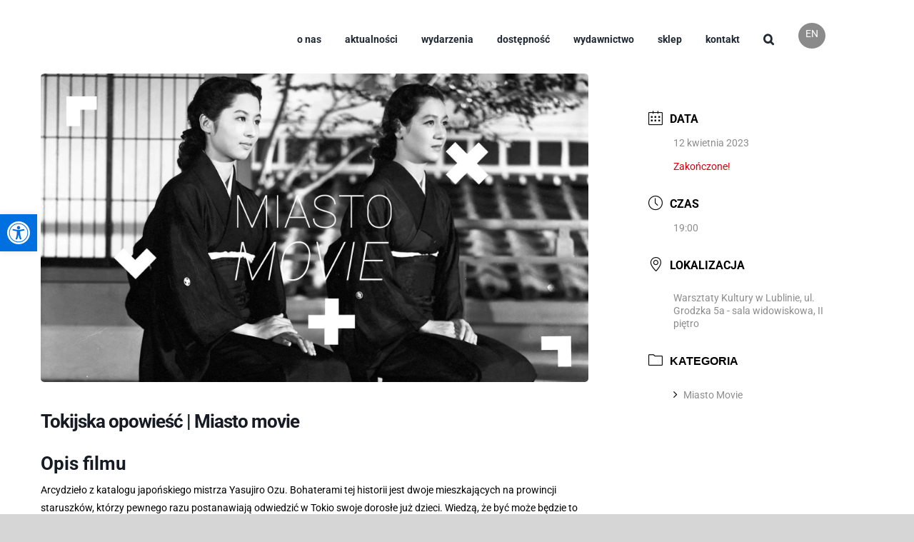

--- FILE ---
content_type: text/html; charset=UTF-8
request_url: https://warsztatykultury.pl/pl/wydarzenia/tokijska-opowiesc-miasto-movie/
body_size: 21167
content:
<!DOCTYPE html><html class="avada-html-layout-wide avada-html-header-position-top" lang="pl-PL" prefix="og: http://ogp.me/ns# fb: http://ogp.me/ns/fb#"><head><link data-optimized="2" rel="stylesheet" href="https://warsztatykultury.pl/wp-content/litespeed/ucss/06dd3f5323eb61f37414a139dcc0c4bb.css?ver=d2bbf" /><script data-no-optimize="1">var litespeed_docref=sessionStorage.getItem("litespeed_docref");litespeed_docref&&(Object.defineProperty(document,"referrer",{get:function(){return litespeed_docref}}),sessionStorage.removeItem("litespeed_docref"));</script> <meta http-equiv="X-UA-Compatible" content="IE=edge" /><meta http-equiv="Content-Type" content="text/html; charset=utf-8"/><meta name="viewport" content="width=device-width, initial-scale=1" /><meta name='robots' content='index, follow, max-image-preview:large, max-snippet:-1, max-video-preview:-1' /><link rel="alternate" hreflang="en" href="https://warsztatykultury.pl/en/wydarzenia/tokyo-story-miasto-movie/" /><link rel="alternate" hreflang="pl" href="https://warsztatykultury.pl/pl/wydarzenia/tokijska-opowiesc-miasto-movie/" /><link rel="alternate" hreflang="x-default" href="https://warsztatykultury.pl/pl/wydarzenia/tokijska-opowiesc-miasto-movie/" /><title>Tokijska opowieść | Miasto movie</title><meta name="description" content="Arcydzieło z katalogu japońskiego mistrza Yasujiro Ozu. Wybitny film mający przeszło 70 lat, a jednocześnie ponadczasowy i uniwersalny w wymowie. " /><link rel="canonical" href="https://warsztatykultury.pl/pl/wydarzenia/tokijska-opowiesc-miasto-movie/" /><meta property="og:locale" content="pl_PL" /><meta property="og:type" content="article" /><meta property="og:title" content="Tokijska opowieść | Miasto movie" /><meta property="og:description" content="Arcydzieło z katalogu japońskiego mistrza Yasujiro Ozu. Wybitny film mający przeszło 70 lat, a jednocześnie ponadczasowy i uniwersalny w wymowie. " /><meta property="og:url" content="https://warsztatykultury.pl/pl/wydarzenia/tokijska-opowiesc-miasto-movie/" /><meta property="og:site_name" content="Warsztaty Kultury" /><meta property="article:publisher" content="https://www.facebook.com/WarsztatyKultury/" /><meta property="article:modified_time" content="2023-03-21T10:17:48+00:00" /><meta property="og:image" content="https://warsztatykultury.pl/wp-content/uploads/2023/03/tokyo_hd.jpg" /><meta property="og:image:width" content="1920" /><meta property="og:image:height" content="1080" /><meta property="og:image:type" content="image/jpeg" /><meta name="twitter:card" content="summary_large_image" /><meta name="twitter:label1" content="Szacowany czas czytania" /><meta name="twitter:data1" content="2 minuty" /> <script type="application/ld+json" class="yoast-schema-graph">{"@context":"https://schema.org","@graph":[{"@type":"WebPage","@id":"https://warsztatykultury.pl/pl/wydarzenia/tokijska-opowiesc-miasto-movie/","url":"https://warsztatykultury.pl/pl/wydarzenia/tokijska-opowiesc-miasto-movie/","name":"Tokijska opowieść | Miasto movie","isPartOf":{"@id":"https://warsztatykultury.pl/pl/#website"},"primaryImageOfPage":{"@id":"https://warsztatykultury.pl/pl/wydarzenia/tokijska-opowiesc-miasto-movie/#primaryimage"},"image":{"@id":"https://warsztatykultury.pl/pl/wydarzenia/tokijska-opowiesc-miasto-movie/#primaryimage"},"thumbnailUrl":"https://warsztatykultury.pl/wp-content/uploads/2023/03/tokyo_hd.jpg","datePublished":"2023-03-21T10:02:10+00:00","dateModified":"2023-03-21T10:17:48+00:00","description":"Arcydzieło z katalogu japońskiego mistrza Yasujiro Ozu. Wybitny film mający przeszło 70 lat, a jednocześnie ponadczasowy i uniwersalny w wymowie. ","breadcrumb":{"@id":"https://warsztatykultury.pl/pl/wydarzenia/tokijska-opowiesc-miasto-movie/#breadcrumb"},"inLanguage":"pl-PL","potentialAction":[{"@type":"ReadAction","target":["https://warsztatykultury.pl/pl/wydarzenia/tokijska-opowiesc-miasto-movie/"]}]},{"@type":"ImageObject","inLanguage":"pl-PL","@id":"https://warsztatykultury.pl/pl/wydarzenia/tokijska-opowiesc-miasto-movie/#primaryimage","url":"https://warsztatykultury.pl/wp-content/uploads/2023/03/tokyo_hd.jpg","contentUrl":"https://warsztatykultury.pl/wp-content/uploads/2023/03/tokyo_hd.jpg","width":1920,"height":1080,"caption":"Czarno-biała fotografia. Dwie kobiety siedzą pod drzewem. Na środku logo Miasta movie."},{"@type":"BreadcrumbList","@id":"https://warsztatykultury.pl/pl/wydarzenia/tokijska-opowiesc-miasto-movie/#breadcrumb","itemListElement":[{"@type":"ListItem","position":1,"name":"Strona główna","item":"https://warsztatykultury.pl/pl/"},{"@type":"ListItem","position":2,"name":"Events","item":"https://warsztatykultury.pl/en/wydarzenia/"},{"@type":"ListItem","position":3,"name":"Tokijska opowieść | Miasto movie"}]},{"@type":"WebSite","@id":"https://warsztatykultury.pl/pl/#website","url":"https://warsztatykultury.pl/pl/","name":"Warsztaty Kultury","description":"","publisher":{"@id":"https://warsztatykultury.pl/pl/#organization"},"potentialAction":[{"@type":"SearchAction","target":{"@type":"EntryPoint","urlTemplate":"https://warsztatykultury.pl/pl/?s={search_term_string}"},"query-input":"required name=search_term_string"}],"inLanguage":"pl-PL"},{"@type":"Organization","@id":"https://warsztatykultury.pl/pl/#organization","name":"Warsztaty Kultury w Lublinie","url":"https://warsztatykultury.pl/pl/","logo":{"@type":"ImageObject","inLanguage":"pl-PL","@id":"https://warsztatykultury.pl/pl/#/schema/logo/image/","url":"https://warsztatykultury.pl/wp-content/uploads/2020/05/LogoWKRetina-e1589382721171.png","contentUrl":"https://warsztatykultury.pl/wp-content/uploads/2020/05/LogoWKRetina-e1589382721171.png","width":700,"height":112,"caption":"Warsztaty Kultury w Lublinie"},"image":{"@id":"https://warsztatykultury.pl/pl/#/schema/logo/image/"},"sameAs":["https://www.facebook.com/WarsztatyKultury/","https://www.instagram.com/warsztatykultury/?hl=pl","https://www.youtube.com/user/WarsztatyKultury","https://pl.wikipedia.org/wiki/Warsztaty_Kultury"]}]}</script> <link rel='dns-prefetch' href='//fonts.googleapis.com' /><link rel="alternate" type="application/rss+xml" title="Warsztaty Kultury &raquo; Kanał z wpisami" href="https://warsztatykultury.pl/pl/feed/" /><link rel="alternate" type="application/rss+xml" title="Warsztaty Kultury &raquo; Kanał z komentarzami" href="https://warsztatykultury.pl/pl/comments/feed/" /><link rel="shortcut icon" href="https://warsztatykultury.pl/wp-content/uploads/2020/03/logo-WK-sygnet-32_32.png" type="image/x-icon" /><link rel="apple-touch-icon" sizes="180x180" href="https://warsztatykultury.pl/wp-content/uploads/2020/03/logo-WK-sygnet-114_114.png"><link rel="icon" sizes="192x192" href="https://warsztatykultury.pl/wp-content/uploads/2020/03/logo-WK-sygnet-57_57.png"><meta name="msapplication-TileImage" content="https://warsztatykultury.pl/wp-content/uploads/2020/03/logo-WK-sygnet-72_72.png"><meta property="og:title" content="Tokijska opowieść | Miasto movie"/><meta property="og:type" content="article"/><meta property="og:url" content="https://warsztatykultury.pl/pl/wydarzenia/tokijska-opowiesc-miasto-movie/"/><meta property="og:site_name" content="Warsztaty Kultury"/><meta property="og:description" content="Opis filmu
Arcydzieło z katalogu japońskiego mistrza Yasujiro Ozu. Bohaterami tej historii jest dwoje mieszkających na prowincji staruszków, którzy pewnego razu postanawiają odwiedzić w Tokio swoje dorosłe już dzieci. Wiedzą, że być może będzie to ich ostatnie spotkanie, więc pełni nadziei i dobrych chęci ruszają do wielkiego miasta. Na miejscu okazuje się jednak, iż dla wiecznie"/><meta property="og:image" content="https://warsztatykultury.pl/wp-content/uploads/2023/03/tokyo_hd.jpg"/> <script id="wpml-cookie-js-extra" type="litespeed/javascript">var wpml_cookies={"wp-wpml_current_language":{"value":"pl","expires":1,"path":"\/"}};var wpml_cookies={"wp-wpml_current_language":{"value":"pl","expires":1,"path":"\/"}}</script> <script type="litespeed/javascript" data-src="https://warsztatykultury.pl/wp-includes/js/jquery/jquery.min.js?ver=3.7.1" id="jquery-core-js"></script> <link rel="https://api.w.org/" href="https://warsztatykultury.pl/pl/wp-json/" /><link rel="alternate" title="JSON" type="application/json" href="https://warsztatykultury.pl/pl/wp-json/wp/v2/mec-events/20252" /><link rel="EditURI" type="application/rsd+xml" title="RSD" href="https://warsztatykultury.pl/xmlrpc.php?rsd" /><meta name="generator" content="WordPress 6.7.4" /><link rel='shortlink' href='https://warsztatykultury.pl/pl/?p=20252' /><link rel="alternate" title="oEmbed (JSON)" type="application/json+oembed" href="https://warsztatykultury.pl/pl/wp-json/oembed/1.0/embed?url=https%3A%2F%2Fwarsztatykultury.pl%2Fpl%2Fwydarzenia%2Ftokijska-opowiesc-miasto-movie%2F" /><link rel="alternate" title="oEmbed (XML)" type="text/xml+oembed" href="https://warsztatykultury.pl/pl/wp-json/oembed/1.0/embed?url=https%3A%2F%2Fwarsztatykultury.pl%2Fpl%2Fwydarzenia%2Ftokijska-opowiesc-miasto-movie%2F&#038;format=xml" /><meta name="generator" content="WPML ver:4.6.13 stt:1,40;" /><link rel="preload" href="https://warsztatykultury.pl/wp-content/themes/Avada/includes/lib/assets/fonts/icomoon/awb-icons.woff" as="font" type="font/woff" crossorigin><link rel="preload" href="//warsztatykultury.pl/wp-content/themes/Avada/includes/lib/assets/fonts/fontawesome/webfonts/fa-brands-400.woff2" as="font" type="font/woff2" crossorigin><link rel="preload" href="//warsztatykultury.pl/wp-content/themes/Avada/includes/lib/assets/fonts/fontawesome/webfonts/fa-regular-400.woff2" as="font" type="font/woff2" crossorigin><link rel="preload" href="//warsztatykultury.pl/wp-content/themes/Avada/includes/lib/assets/fonts/fontawesome/webfonts/fa-solid-900.woff2" as="font" type="font/woff2" crossorigin><link rel="preload" href="https://warsztatykultury.pl/wp-content/uploads/fusion-icons/icomoon-v1.0-1/fonts/icomoon.ttf?9hfpwu" as="font" type="font/ttf" crossorigin><link rel="preload" href="https://warsztatykultury.pl/wp-content/uploads/fusion-icons/icomoon-v1.0/fonts/icomoon.ttf?3gfwfg" as="font" type="font/ttf" crossorigin><link rel="preload" href="https://warsztatykultury.pl/wp-content/uploads/fusion-icons/icomoon-biale-1/fonts/icomoon.ttf?tfawhc" as="font" type="font/ttf" crossorigin><link rel="preload" href="https://warsztatykultury.pl/wp-content/uploads/fusion-icons/icomoon-2/fonts/icomoon.ttf?964dgc" as="font" type="font/ttf" crossorigin><link rel="preload" href="https://fonts.gstatic.com/s/inter/v20/UcC73FwrK3iLTeHuS_nVMrMxCp50SjIa1ZL7.woff2" as="font" type="font/woff2" crossorigin><link rel="preload" href="https://fonts.gstatic.com/s/inter/v20/UcC73FwrK3iLTeHuS_nVMrMxCp50SjIa1ZL7.woff2" as="font" type="font/woff2" crossorigin><link rel="preload" href="https://fonts.gstatic.com/s/roboto/v50/KFO7CnqEu92Fr1ME7kSn66aGLdTylUAMa3yUBA.woff2" as="font" type="font/woff2" crossorigin><link rel="preload" href="https://fonts.gstatic.com/s/roboto/v50/KFO7CnqEu92Fr1ME7kSn66aGLdTylUAMa3yUBA.woff2" as="font" type="font/woff2" crossorigin>
 <script type="litespeed/javascript">!function(f,b,e,v,n,t,s){if(f.fbq)return;n=f.fbq=function(){n.callMethod?n.callMethod.apply(n,arguments):n.queue.push(arguments)};if(!f._fbq)f._fbq=n;n.push=n;n.loaded=!0;n.version='2.0';n.queue=[];t=b.createElement(e);t.async=!0;t.src=v;s=b.getElementsByTagName(e)[0];s.parentNode.insertBefore(t,s)}(window,document,'script','https://connect.facebook.net/en_US/fbevents.js?v=next')</script>  <script type="litespeed/javascript">var url=window.location.origin+'?ob=open-bridge';fbq('set','openbridge','640143533104849',url)</script> <script type="litespeed/javascript">fbq('init','640143533104849',{},{"agent":"wordpress-6.7.4-4.0.1"})</script><script type="litespeed/javascript">fbq('track','PageView',[])</script> 
<noscript>
<img height="1" width="1" style="display:none" alt="fbpx"
src="https://www.facebook.com/tr?id=640143533104849&ev=PageView&noscript=1" />
</noscript>
 <script type="litespeed/javascript">var doc=document.documentElement;doc.setAttribute('data-useragent',navigator.userAgent)</script>  <script type="litespeed/javascript" data-src="https://www.googletagmanager.com/gtag/js?id=G-7BEWBC2VP5"></script> <script type="litespeed/javascript">window.dataLayer=window.dataLayer||[];function gtag(){dataLayer.push(arguments)}
gtag('js',new Date());gtag('config','G-7BEWBC2VP5')</script> <meta name="facebook-domain-verification"
content="ff2prz8hog4d97hgbsr4j28c5fjohb" />
 <script type="litespeed/javascript">!function(f,b,e,v,n,t,s){if(f.fbq)return;n=f.fbq=function(){n.callMethod?n.callMethod.apply(n,arguments):n.queue.push(arguments)};if(!f._fbq)f._fbq=n;n.push=n;n.loaded=!0;n.version='2.0';n.queue=[];t=b.createElement(e);t.async=!0;t.src=v;s=b.getElementsByTagName(e)[0];s.parentNode.insertBefore(t,s)}(window,document,'script','https://connect.facebook.net/en_US/fbevents.js');fbq('init','640143533104849');fbq('track','PageView')</script> <noscript><img height="1" width="1" style="display:none"
src="https://www.facebook.com/tr?id=640143533104849&ev=PageView&noscript=1"
/></noscript></head><body class="mec-events-template-default single single-mec-events postid-20252 custom-background mec-theme-Avada fusion-image-hovers fusion-pagination-sizing fusion-button_type-flat fusion-button_span-yes fusion-button_gradient-linear avada-image-rollover-circle-yes avada-image-rollover-no fusion-body ltr no-mobile-sticky-header no-mobile-slidingbar no-mobile-totop avada-has-rev-slider-styles fusion-disable-outline fusion-sub-menu-fade mobile-logo-pos-left layout-wide-mode avada-has-boxed-modal-shadow- layout-scroll-offset-full avada-has-zero-margin-offset-top fusion-top-header menu-text-align-center mobile-menu-design-modern fusion-show-pagination-text fusion-header-layout-v1 avada-responsive avada-footer-fx-none avada-menu-highlight-style-textcolor fusion-search-form-clean fusion-main-menu-search-dropdown fusion-avatar-circle avada-dropdown-styles avada-blog-layout-large avada-blog-archive-layout-large avada-header-shadow-yes avada-menu-icon-position-left avada-has-mainmenu-dropdown-divider avada-has-mobile-menu-search avada-has-main-nav-search-icon avada-has-100-footer avada-has-breadcrumb-mobile-hidden avada-has-titlebar-hide avada-header-border-color-full-transparent avada-has-pagination-width_height avada-flyout-menu-direction-fade avada-ec-views-v1" data-awb-post-id="20252">
<a class="skip-link screen-reader-text" href="#content">Przejdź do treści</a><div id="boxed-wrapper"><div id="wrapper" class="fusion-wrapper"><div id="home" style="position:relative;top:-1px;"></div><div class="fusion-tb-header"><div class="fusion-fullwidth fullwidth-box fusion-builder-row-1 fusion-flex-container has-pattern-background has-mask-background nonhundred-percent-fullwidth non-hundred-percent-height-scrolling fusion-custom-z-index" style="--awb-border-radius-top-left:0px;--awb-border-radius-top-right:0px;--awb-border-radius-bottom-right:0px;--awb-border-radius-bottom-left:0px;--awb-z-index:9999;--awb-padding-right:71px;--awb-padding-bottom:0px;--awb-padding-left:40px;--awb-flex-wrap:wrap;" ><div class="fusion-builder-row fusion-row fusion-flex-align-items-flex-start fusion-flex-content-wrap" style="max-width:1996.8px;margin-left: calc(-4% / 2 );margin-right: calc(-4% / 2 );"><div class="fusion-layout-column fusion_builder_column fusion-builder-column-0 fusion-flex-column" style="--awb-padding-top:25px;--awb-bg-size:cover;--awb-width-large:22%;--awb-margin-top-large:0px;--awb-spacing-right-large:7.8545454545455%;--awb-margin-bottom-large:0%;--awb-spacing-left-large:7.4181818181818%;--awb-width-medium:100%;--awb-order-medium:0;--awb-spacing-right-medium:1.92%;--awb-spacing-left-medium:1.92%;--awb-width-small:100%;--awb-order-small:0;--awb-spacing-right-small:1.92%;--awb-spacing-left-small:1.92%;"><div class="fusion-column-wrapper fusion-column-has-shadow fusion-flex-justify-content-flex-start fusion-content-layout-column"><div class="fusion-image-element " style="--awb-caption-title-font-family:var(--h2_typography-font-family);--awb-caption-title-font-weight:var(--h2_typography-font-weight);--awb-caption-title-font-style:var(--h2_typography-font-style);--awb-caption-title-size:var(--h2_typography-font-size);--awb-caption-title-transform:var(--h2_typography-text-transform);--awb-caption-title-line-height:var(--h2_typography-line-height);--awb-caption-title-letter-spacing:var(--h2_typography-letter-spacing);"><span class=" has-fusion-standard-logo fusion-imageframe imageframe-none imageframe-1 hover-type-none"><a class="fusion-no-lightbox" href="https://warsztatykultury.pl" target="_self"><img decoding="async" src="https://warsztatykultury.pl/wp-content/uploads/2022/10/logosy-strona-01-1.png.webp" data-orig-src="https://warsztatykultury.pl/wp-content/uploads/2022/10/logosy-strona-01-1.png" srcset="data:image/svg+xml,%3Csvg%20xmlns%3D%27http%3A%2F%2Fwww.w3.org%2F2000%2Fsvg%27%20width%3D%27560%27%20height%3D%2788%27%20viewBox%3D%270%200%20560%2088%27%3E%3Crect%20width%3D%27560%27%20height%3D%2788%27%20fill-opacity%3D%220%22%2F%3E%3C%2Fsvg%3E" data-srcset="https://warsztatykultury.pl/wp-content/uploads/2022/10/logosy-strona-01-1.png 1x, https://warsztatykultury.pl/wp-content/uploads/2022/10/logosy-strona-01-1.png 2x" style="max-height:88px;height:auto;" retina_url="https://warsztatykultury.pl/wp-content/uploads/2022/10/logosy-strona-01-1.png" width="560" height="88" class="lazyload img-responsive fusion-standard-logo" alt="Warsztaty Kultury Logo" /></a></span></div></div></div><div class="fusion-layout-column fusion_builder_column fusion-builder-column-1 fusion-flex-column" style="--awb-padding-top:43px;--awb-padding-top-small:40px;--awb-padding-bottom-small:7px;--awb-bg-size:cover;--awb-width-large:66%;--awb-margin-top-large:0px;--awb-spacing-right-large:0.29090909090909%;--awb-margin-bottom-large:0%;--awb-spacing-left-large:4.3636363636364%;--awb-width-medium:100%;--awb-order-medium:0;--awb-spacing-right-medium:1.92%;--awb-spacing-left-medium:1.92%;--awb-width-small:80%;--awb-order-small:0;--awb-spacing-right-small:0.24%;--awb-spacing-left-small:3.6%;"><div class="fusion-column-wrapper fusion-column-has-shadow fusion-flex-justify-content-flex-start fusion-content-layout-column"><nav class="awb-menu awb-menu_row awb-menu_em-hover mobile-mode-collapse-to-button awb-menu_icons-left awb-menu_dc-no mobile-trigger-fullwidth-off awb-menu_mobile-toggle awb-menu_indent-left mobile-size-full-absolute loading mega-menu-loading awb-menu_desktop awb-menu_dropdown awb-menu_expand-right awb-menu_transition-fade" style="--awb-font-size:14px;--awb-gap:33px;--awb-justify-content:flex-end;--awb-items-padding-bottom:32px;--awb-active-color:#336ed8;--awb-submenu-color:#336ed8;--awb-submenu-bg:#ffffff;--awb-submenu-sep-color:rgba(226,226,226,0);--awb-submenu-items-padding-top:45px;--awb-submenu-items-padding-bottom:45px;--awb-submenu-active-bg:#000000;--awb-submenu-active-color:#336ed8;--awb-submenu-space:10px;--awb-submenu-max-width:110px;--awb-main-justify-content:flex-start;--awb-mobile-justify:flex-start;--awb-mobile-caret-left:auto;--awb-mobile-caret-right:0;--awb-fusion-font-family-typography:&quot;Roboto&quot;;--awb-fusion-font-style-typography:normal;--awb-fusion-font-weight-typography:700;--awb-fusion-font-family-submenu-typography:inherit;--awb-fusion-font-style-submenu-typography:normal;--awb-fusion-font-weight-submenu-typography:400;--awb-fusion-font-family-mobile-typography:inherit;--awb-fusion-font-style-mobile-typography:normal;--awb-fusion-font-weight-mobile-typography:400;" aria-label="MENU_WK" data-breakpoint="1024" data-count="0" data-transition-type="fade" data-transition-time="300" data-expand="right"><div class="awb-menu__search-overlay"><form role="search" class="searchform fusion-search-form  fusion-search-form-clean" method="get" action="https://warsztatykultury.pl/pl/"><div class="fusion-search-form-content"><div class="fusion-search-field search-field">
<label><span class="screen-reader-text">Search for:</span>
<input type="search" value="" name="s" class="s" placeholder="Szukaj..." required aria-required="true" aria-label="Szukaj..."/>
</label></div><div class="fusion-search-button search-button">
<input type="submit" class="fusion-search-submit searchsubmit" aria-label="Search" value="&#xf002;" /></div></div></form><div class="fusion-search-spacer"></div><a href="#" role="button" aria-label="Close Search" class="fusion-close-search"></a></div><button type="button" class="awb-menu__m-toggle awb-menu__m-toggle_no-text" aria-expanded="false" aria-controls="menu-menu_wk"><span class="awb-menu__m-toggle-inner"><span class="collapsed-nav-text"><span class="screen-reader-text">Toggle Navigation</span></span><span class="awb-menu__m-collapse-icon awb-menu__m-collapse-icon_no-text"><span class="awb-menu__m-collapse-icon-open awb-menu__m-collapse-icon-open_no-text fa-bars fas"></span><span class="awb-menu__m-collapse-icon-close awb-menu__m-collapse-icon-close_no-text fa-times fas"></span></span></span></button><ul id="menu-menu_wk" class="fusion-menu awb-menu__main-ul awb-menu__main-ul_row"><li  id="menu-item-1165"  class="menu-item menu-item-type-post_type menu-item-object-page menu-item-has-children menu-item-1165 awb-menu__li awb-menu__main-li awb-menu__main-li_regular"  data-item-id="1165"><span class="awb-menu__main-background-default awb-menu__main-background-default_fade"></span><span class="awb-menu__main-background-active awb-menu__main-background-active_fade"></span><a  href="https://warsztatykultury.pl/pl/misja/" class="awb-menu__main-a awb-menu__main-a_regular"><span class="menu-text">o nas</span><span class="awb-menu__open-nav-submenu-hover"></span></a><button type="button" aria-label="Open submenu of o nas" aria-expanded="false" class="awb-menu__open-nav-submenu_mobile awb-menu__open-nav-submenu_main"></button><ul class="awb-menu__sub-ul awb-menu__sub-ul_main"><li  id="menu-item-88"  class="menu-item menu-item-type-post_type menu-item-object-page menu-item-88 awb-menu__li awb-menu__sub-li" ><a  href="https://warsztatykultury.pl/pl/misja/" class="awb-menu__sub-a"><span>misja</span></a></li><li  id="menu-item-87"  class="menu-item menu-item-type-post_type menu-item-object-page menu-item-87 awb-menu__li awb-menu__sub-li" ><a  href="https://warsztatykultury.pl/pl/zespol/" class="awb-menu__sub-a"><span>zespół</span></a></li><li  id="menu-item-80"  class="menu-item menu-item-type-post_type menu-item-object-page menu-item-80 awb-menu__li awb-menu__sub-li" ><a  href="https://warsztatykultury.pl/pl/projekty/" class="awb-menu__sub-a"><span>projekty</span></a></li><li  id="menu-item-25966"  class="menu-item menu-item-type-post_type menu-item-object-page menu-item-25966 awb-menu__li awb-menu__sub-li" ><a  href="https://warsztatykultury.pl/pl/badania/" class="awb-menu__sub-a"><span>badania</span></a></li></ul></li><li  id="menu-item-18648"  class="menu-item menu-item-type-post_type menu-item-object-page menu-item-18648 awb-menu__li awb-menu__main-li awb-menu__main-li_regular"  data-item-id="18648"><span class="awb-menu__main-background-default awb-menu__main-background-default_fade"></span><span class="awb-menu__main-background-active awb-menu__main-background-active_fade"></span><a  href="https://warsztatykultury.pl/pl/aktualnosci/" class="awb-menu__main-a awb-menu__main-a_regular"><span class="menu-text">aktualności</span></a></li><li  id="menu-item-1430"  class="menu-item menu-item-type-post_type menu-item-object-page menu-item-1430 awb-menu__li awb-menu__main-li awb-menu__main-li_regular"  data-item-id="1430"><span class="awb-menu__main-background-default awb-menu__main-background-default_fade"></span><span class="awb-menu__main-background-active awb-menu__main-background-active_fade"></span><a  href="https://warsztatykultury.pl/pl/wydarzenia-wk/" class="awb-menu__main-a awb-menu__main-a_regular"><span class="menu-text">wydarzenia</span></a></li><li  id="menu-item-35036"  class="menu-item menu-item-type-post_type menu-item-object-page menu-item-35036 awb-menu__li awb-menu__main-li awb-menu__main-li_regular"  data-item-id="35036"><span class="awb-menu__main-background-default awb-menu__main-background-default_fade"></span><span class="awb-menu__main-background-active awb-menu__main-background-active_fade"></span><a  href="https://warsztatykultury.pl/pl/dostepnosc-wk/" class="awb-menu__main-a awb-menu__main-a_regular"><span class="menu-text">dostępność</span></a></li><li  id="menu-item-25630"  class="menu-item menu-item-type-custom menu-item-object-custom menu-item-25630 awb-menu__li awb-menu__main-li awb-menu__main-li_regular"  data-item-id="25630"><span class="awb-menu__main-background-default awb-menu__main-background-default_fade"></span><span class="awb-menu__main-background-active awb-menu__main-background-active_fade"></span><a  target="_blank" rel="noopener noreferrer" href="https://wydawnictwo.warsztatykultury.pl" class="awb-menu__main-a awb-menu__main-a_regular"><span class="menu-text">wydawnictwo</span></a></li><li  id="menu-item-1742"  class="menu-item menu-item-type-custom menu-item-object-custom menu-item-1742 awb-menu__li awb-menu__main-li awb-menu__main-li_regular"  data-item-id="1742"><span class="awb-menu__main-background-default awb-menu__main-background-default_fade"></span><span class="awb-menu__main-background-active awb-menu__main-background-active_fade"></span><a  target="_blank" rel="noopener noreferrer" href="https://sklep.warsztatykultury.pl/" class="awb-menu__main-a awb-menu__main-a_regular"><span class="menu-text">sklep</span></a></li><li  id="menu-item-85"  class="menu-item menu-item-type-post_type menu-item-object-page menu-item-has-children menu-item-85 awb-menu__li awb-menu__main-li awb-menu__main-li_regular"  data-item-id="85"><span class="awb-menu__main-background-default awb-menu__main-background-default_fade"></span><span class="awb-menu__main-background-active awb-menu__main-background-active_fade"></span><a  href="https://warsztatykultury.pl/pl/kontakt/" class="awb-menu__main-a awb-menu__main-a_regular"><span class="menu-text">kontakt</span><span class="awb-menu__open-nav-submenu-hover"></span></a><button type="button" aria-label="Open submenu of kontakt" aria-expanded="false" class="awb-menu__open-nav-submenu_mobile awb-menu__open-nav-submenu_main"></button><ul class="awb-menu__sub-ul awb-menu__sub-ul_main"><li  id="menu-item-18647"  class="menu-item menu-item-type-custom menu-item-object-custom menu-item-18647 awb-menu__li awb-menu__sub-li" ><a  href="https://warsztatykultury.pl/kontakt/" class="awb-menu__sub-a"><span>dane teleadresowe</span></a></li><li  id="menu-item-1162"  class="menu-item menu-item-type-post_type menu-item-object-page menu-item-has-children menu-item-1162 awb-menu__li awb-menu__sub-li" ><a  href="https://warsztatykultury.pl/pl/praca/" class="awb-menu__sub-a"><span>kariera</span><span class="awb-menu__open-nav-submenu-hover"></span></a><button type="button" aria-label="Open submenu of kariera" aria-expanded="false" class="awb-menu__open-nav-submenu_mobile awb-menu__open-nav-submenu_sub"></button><ul class="awb-menu__sub-ul awb-menu__sub-ul_grand"><li  id="menu-item-89"  class="menu-item menu-item-type-post_type menu-item-object-page menu-item-89 awb-menu__li awb-menu__sub-li" ><a  href="https://warsztatykultury.pl/pl/praca/" class="awb-menu__sub-a"><span>praca</span></a></li><li  id="menu-item-90"  class="menu-item menu-item-type-post_type menu-item-object-page menu-item-90 awb-menu__li awb-menu__sub-li" ><a  href="https://warsztatykultury.pl/pl/staz/" class="awb-menu__sub-a"><span>staż i praktyki</span></a></li><li  id="menu-item-91"  class="menu-item menu-item-type-post_type menu-item-object-page menu-item-91 awb-menu__li awb-menu__sub-li" ><a  href="https://warsztatykultury.pl/pl/wolontariat/" class="awb-menu__sub-a"><span>wolontariat</span></a></li></ul></li></ul></li><li  id="menu-item-25559"  class="menu-item menu-item-type-custom menu-item-object-custom custom-menu-search awb-menu__li_search-overlay menu-item-25559 awb-menu__li awb-menu__main-li awb-menu__main-li_regular"  data-item-id="25559"><span class="awb-menu__main-background-default awb-menu__main-background-default_fade"></span><span class="awb-menu__main-background-active awb-menu__main-background-active_fade"></span><a class="awb-menu__main-a awb-menu__main-a_regular fusion-main-menu-icon awb-menu__overlay-search-trigger trigger-overlay awb-menu__main-a_icon-only" href="#" aria-label="Search" data-title="Search" title="Search" role="button" aria-expanded="false"></a><div class="awb-menu__search-inline awb-menu__search-inline_no-desktop"><form role="search" class="searchform fusion-search-form  fusion-search-form-clean" method="get" action="https://warsztatykultury.pl/pl/"><div class="fusion-search-form-content"><div class="fusion-search-field search-field">
<label><span class="screen-reader-text">Search for:</span>
<input type="search" value="" name="s" class="s" placeholder="Szukaj..." required aria-required="true" aria-label="Szukaj..."/>
</label></div><div class="fusion-search-button search-button">
<input type="submit" class="fusion-search-submit searchsubmit" aria-label="Search" value="&#xf002;" /></div></div></form><div class="fusion-search-spacer"></div><a href="#" role="button" aria-label="Close Search" class="fusion-close-search"></a></div></li></ul></nav></div></div><div class="fusion-layout-column fusion_builder_column fusion-builder-column-2 fusion-flex-column" style="--awb-padding-right:5%;--awb-padding-top-small:22px;--awb-bg-size:cover;--awb-width-large:12%;--awb-margin-top-large:2%;--awb-spacing-right-large:16%;--awb-margin-bottom-large:2.2%;--awb-spacing-left-large:16%;--awb-width-medium:100%;--awb-order-medium:0;--awb-spacing-right-medium:1.92%;--awb-spacing-left-medium:1.92%;--awb-width-small:20%;--awb-order-small:0;--awb-spacing-right-small:9.6%;--awb-margin-bottom-small:21.6875px;--awb-spacing-left-small:0%;"><div class="fusion-column-wrapper fusion-column-has-shadow fusion-flex-justify-content-flex-start fusion-content-layout-column"><div class="wpml-ls-statics-shortcode_actions wpml-ls wpml-ls-legacy-list-horizontal"><ul><li class="wpml-ls-slot-shortcode_actions wpml-ls-item wpml-ls-item-en wpml-ls-first-item wpml-ls-last-item wpml-ls-item-legacy-list-horizontal">
<a href="https://warsztatykultury.pl/en/wydarzenia/tokyo-story-miasto-movie/" class="wpml-ls-link">
<span class="wpml-ls-display">EN</span></a></li></ul></div></div></div></div></div></div><div id="sliders-container" class="fusion-slider-visibility"></div><section class="fusion-page-title-bar fusion-tb-page-title-bar"><div class="fusion-fullwidth fullwidth-box fusion-builder-row-2 fusion-flex-container social_media nonhundred-percent-fullwidth non-hundred-percent-height-scrolling fusion-no-small-visibility fusion-no-medium-visibility fusion-custom-z-index" style="--awb-border-radius-top-left:0px;--awb-border-radius-top-right:0px;--awb-border-radius-bottom-right:0px;--awb-border-radius-bottom-left:0px;--awb-z-index:999;--awb-background-color:rgba(255,255,255,0);--awb-flex-wrap:wrap;" ><div class="fusion-builder-row fusion-row fusion-flex-align-items-flex-start fusion-flex-content-wrap" style="max-width:1996.8px;margin-left: calc(-4% / 2 );margin-right: calc(-4% / 2 );"><div class="fusion-layout-column fusion_builder_column fusion-builder-column-3 fusion_builder_column_1_4 1_4 fusion-flex-column" style="--awb-bg-size:cover;--awb-width-large:25%;--awb-margin-top-large:0px;--awb-spacing-right-large:7.68%;--awb-margin-bottom-large:0px;--awb-spacing-left-large:7.68%;--awb-width-medium:100%;--awb-order-medium:0;--awb-spacing-right-medium:1.92%;--awb-spacing-left-medium:1.92%;--awb-width-small:100%;--awb-order-small:0;--awb-spacing-right-small:1.92%;--awb-spacing-left-small:1.92%;"><div class="fusion-column-wrapper fusion-column-has-shadow fusion-flex-justify-content-flex-start fusion-content-layout-column"></div></div><div class="fusion-layout-column fusion_builder_column fusion-builder-column-4 fusion_builder_column_1_4 1_4 fusion-flex-column" style="--awb-bg-size:cover;--awb-width-large:25%;--awb-margin-top-large:0px;--awb-spacing-right-large:7.68%;--awb-margin-bottom-large:0px;--awb-spacing-left-large:7.68%;--awb-width-medium:100%;--awb-order-medium:0;--awb-spacing-right-medium:1.92%;--awb-spacing-left-medium:1.92%;--awb-width-small:100%;--awb-order-small:0;--awb-spacing-right-small:1.92%;--awb-spacing-left-small:1.92%;"><div class="fusion-column-wrapper fusion-column-has-shadow fusion-flex-justify-content-flex-start fusion-content-layout-column"></div></div><div class="fusion-layout-column fusion_builder_column fusion-builder-column-5 fusion_builder_column_1_4 1_4 fusion-flex-column" style="--awb-bg-size:cover;--awb-width-large:25%;--awb-margin-top-large:0px;--awb-spacing-right-large:7.68%;--awb-margin-bottom-large:0px;--awb-spacing-left-large:7.68%;--awb-width-medium:100%;--awb-order-medium:0;--awb-spacing-right-medium:1.92%;--awb-spacing-left-medium:1.92%;--awb-width-small:100%;--awb-order-small:0;--awb-spacing-right-small:1.92%;--awb-spacing-left-small:1.92%;"><div class="fusion-column-wrapper fusion-column-has-shadow fusion-flex-justify-content-flex-start fusion-content-layout-column"></div></div><div class="fusion-layout-column fusion_builder_column fusion-builder-column-6 fusion_builder_column_1_4 1_4 fusion-flex-column" style="--awb-bg-color:rgba(0,0,0,0);--awb-bg-color-hover:rgba(0,0,0,0);--awb-bg-size:cover;--awb-width-large:25%;--awb-margin-top-large:0px;--awb-spacing-right-large:7.68%;--awb-margin-bottom-large:0px;--awb-spacing-left-large:7.68%;--awb-width-medium:100%;--awb-order-medium:0;--awb-spacing-right-medium:1.92%;--awb-spacing-left-medium:1.92%;--awb-width-small:100%;--awb-order-small:0;--awb-spacing-right-small:1.92%;--awb-spacing-left-small:1.92%;"><div class="fusion-column-wrapper fusion-column-has-shadow fusion-flex-justify-content-flex-end fusion-content-layout-column"><div class="fusion-image-element " style="--awb-caption-title-font-family:var(--h2_typography-font-family);--awb-caption-title-font-weight:var(--h2_typography-font-weight);--awb-caption-title-font-style:var(--h2_typography-font-style);--awb-caption-title-size:var(--h2_typography-font-size);--awb-caption-title-transform:var(--h2_typography-text-transform);--awb-caption-title-line-height:var(--h2_typography-line-height);--awb-caption-title-letter-spacing:var(--h2_typography-letter-spacing);"><span class=" fusion-imageframe imageframe-none imageframe-2 hover-type-none"><a class="fusion-no-lightbox" href="https://warsztatykultury.pl/pl/newsletter/" target="_blank" aria-label="otwarcie w nowym oknie" rel="noopener noreferrer"><img decoding="async" width="89" height="89" alt="Newsletter Warsztatów Kultury" src="data:image/svg+xml,%3Csvg%20xmlns%3D%27http%3A%2F%2Fwww.w3.org%2F2000%2Fsvg%27%20width%3D%2789%27%20height%3D%2789%27%20viewBox%3D%270%200%2089%2089%27%3E%3Crect%20width%3D%2789%27%20height%3D%2789%27%20fill-opacity%3D%220%22%2F%3E%3C%2Fsvg%3E" data-orig-src="https://warsztatykultury.pl/wp-content/uploads/logo_fnewsletter_pop.png" class="lazyload img-responsive wp-image-1901"/></a></span></div><div class="fusion-image-element " style="--awb-caption-title-font-family:var(--h2_typography-font-family);--awb-caption-title-font-weight:var(--h2_typography-font-weight);--awb-caption-title-font-style:var(--h2_typography-font-style);--awb-caption-title-size:var(--h2_typography-font-size);--awb-caption-title-transform:var(--h2_typography-text-transform);--awb-caption-title-line-height:var(--h2_typography-line-height);--awb-caption-title-letter-spacing:var(--h2_typography-letter-spacing);"><span class=" fusion-imageframe imageframe-none imageframe-3 hover-type-none"><a class="fusion-no-lightbox" href="https://www.facebook.com/WarsztatyKultury/" target="_blank" aria-label="otwarcie w nowym oknie" rel="noopener noreferrer"><img decoding="async" width="89" height="89" alt="Facebook Warsztatów Kultury" src="data:image/svg+xml,%3Csvg%20xmlns%3D%27http%3A%2F%2Fwww.w3.org%2F2000%2Fsvg%27%20width%3D%2789%27%20height%3D%2789%27%20viewBox%3D%270%200%2089%2089%27%3E%3Crect%20width%3D%2789%27%20height%3D%2789%27%20fill-opacity%3D%220%22%2F%3E%3C%2Fsvg%3E" data-orig-src="https://warsztatykultury.pl/wp-content/uploads/logo_fb_pop.png" class="lazyload img-responsive wp-image-1903"/></a></span></div><div class="fusion-image-element " style="--awb-caption-title-font-family:var(--h2_typography-font-family);--awb-caption-title-font-weight:var(--h2_typography-font-weight);--awb-caption-title-font-style:var(--h2_typography-font-style);--awb-caption-title-size:var(--h2_typography-font-size);--awb-caption-title-transform:var(--h2_typography-text-transform);--awb-caption-title-line-height:var(--h2_typography-line-height);--awb-caption-title-letter-spacing:var(--h2_typography-letter-spacing);"><span class=" fusion-imageframe imageframe-none imageframe-4 hover-type-none"><a class="fusion-no-lightbox" href="https://www.instagram.com/warsztatykultury/?hl=pl" target="_blank" aria-label="otwarcie w nowym oknie" rel="noopener noreferrer"><img decoding="async" width="89" height="89" alt="Instagram Warsztatów Kultury" src="data:image/svg+xml,%3Csvg%20xmlns%3D%27http%3A%2F%2Fwww.w3.org%2F2000%2Fsvg%27%20width%3D%2789%27%20height%3D%2789%27%20viewBox%3D%270%200%2089%2089%27%3E%3Crect%20width%3D%2789%27%20height%3D%2789%27%20fill-opacity%3D%220%22%2F%3E%3C%2Fsvg%3E" data-orig-src="https://warsztatykultury.pl/wp-content/uploads/logo_insta_pop.png" class="lazyload img-responsive wp-image-1899"/></a></span></div></div></div></div></div><div class="fusion-fullwidth fullwidth-box fusion-builder-row-3 fusion-flex-container social_media_mobile nonhundred-percent-fullwidth non-hundred-percent-height-scrolling fusion-no-large-visibility fusion-custom-z-index" style="--awb-border-radius-top-left:0px;--awb-border-radius-top-right:0px;--awb-border-radius-bottom-right:0px;--awb-border-radius-bottom-left:0px;--awb-z-index:999;--awb-background-color:rgba(255,255,255,0);--awb-flex-wrap:wrap;" ><div class="fusion-builder-row fusion-row fusion-flex-align-items-flex-start fusion-flex-content-wrap" style="max-width:1996.8px;margin-left: calc(-4% / 2 );margin-right: calc(-4% / 2 );"><div class="fusion-layout-column fusion_builder_column fusion-builder-column-7 fusion_builder_column_1_4 1_4 fusion-flex-column" style="--awb-bg-size:cover;--awb-width-large:25%;--awb-margin-top-large:0px;--awb-spacing-right-large:7.68%;--awb-margin-bottom-large:0px;--awb-spacing-left-large:7.68%;--awb-width-medium:100%;--awb-order-medium:0;--awb-spacing-right-medium:1.92%;--awb-spacing-left-medium:1.92%;--awb-width-small:100%;--awb-order-small:0;--awb-spacing-right-small:1.92%;--awb-spacing-left-small:1.92%;"><div class="fusion-column-wrapper fusion-column-has-shadow fusion-flex-justify-content-flex-start fusion-content-layout-column"></div></div><div class="fusion-layout-column fusion_builder_column fusion-builder-column-8 fusion_builder_column_1_4 1_4 fusion-flex-column" style="--awb-bg-size:cover;--awb-width-large:25%;--awb-margin-top-large:0px;--awb-spacing-right-large:7.68%;--awb-margin-bottom-large:0px;--awb-spacing-left-large:7.68%;--awb-width-medium:100%;--awb-order-medium:0;--awb-spacing-right-medium:1.92%;--awb-spacing-left-medium:1.92%;--awb-width-small:100%;--awb-order-small:0;--awb-spacing-right-small:1.92%;--awb-spacing-left-small:1.92%;"><div class="fusion-column-wrapper fusion-column-has-shadow fusion-flex-justify-content-flex-start fusion-content-layout-column"></div></div><div class="fusion-layout-column fusion_builder_column fusion-builder-column-9 fusion_builder_column_1_4 1_4 fusion-flex-column" style="--awb-bg-size:cover;--awb-width-large:25%;--awb-margin-top-large:0px;--awb-spacing-right-large:7.68%;--awb-margin-bottom-large:0px;--awb-spacing-left-large:7.68%;--awb-width-medium:100%;--awb-order-medium:0;--awb-spacing-right-medium:1.92%;--awb-spacing-left-medium:1.92%;--awb-width-small:100%;--awb-order-small:0;--awb-spacing-right-small:1.92%;--awb-spacing-left-small:1.92%;"><div class="fusion-column-wrapper fusion-column-has-shadow fusion-flex-justify-content-flex-start fusion-content-layout-column"></div></div><div class="fusion-layout-column fusion_builder_column fusion-builder-column-10 fusion_builder_column_1_4 1_4 fusion-flex-column" style="--awb-bg-size:cover;--awb-width-large:25%;--awb-margin-top-large:0px;--awb-spacing-right-large:7.68%;--awb-margin-bottom-large:0px;--awb-spacing-left-large:7.68%;--awb-width-medium:100%;--awb-order-medium:0;--awb-spacing-right-medium:1.92%;--awb-spacing-left-medium:1.92%;--awb-width-small:100%;--awb-order-small:0;--awb-spacing-right-small:1.92%;--awb-spacing-left-small:1.92%;"><div class="fusion-column-wrapper fusion-column-has-shadow fusion-flex-justify-content-flex-start fusion-content-layout-column"><div class="fusion-image-element " style="--awb-caption-title-font-family:var(--h2_typography-font-family);--awb-caption-title-font-weight:var(--h2_typography-font-weight);--awb-caption-title-font-style:var(--h2_typography-font-style);--awb-caption-title-size:var(--h2_typography-font-size);--awb-caption-title-transform:var(--h2_typography-text-transform);--awb-caption-title-line-height:var(--h2_typography-line-height);--awb-caption-title-letter-spacing:var(--h2_typography-letter-spacing);"><span class=" fusion-imageframe imageframe-none imageframe-5 hover-type-none"><a class="fusion-no-lightbox" href="https://warsztatykultury.pl/pl/newsletter/" target="_self" aria-label="otwarcie w nowym oknie"><img decoding="async" width="89" height="89" alt="Newsletter Warsztatów Kultury" src="data:image/svg+xml,%3Csvg%20xmlns%3D%27http%3A%2F%2Fwww.w3.org%2F2000%2Fsvg%27%20width%3D%2789%27%20height%3D%2789%27%20viewBox%3D%270%200%2089%2089%27%3E%3Crect%20width%3D%2789%27%20height%3D%2789%27%20fill-opacity%3D%220%22%2F%3E%3C%2Fsvg%3E" data-orig-src="https://warsztatykultury.pl/wp-content/uploads/logo_fnewsletter_pop.png" class="lazyload img-responsive wp-image-1901"/></a></span></div><div class="fusion-image-element " style="--awb-caption-title-font-family:var(--h2_typography-font-family);--awb-caption-title-font-weight:var(--h2_typography-font-weight);--awb-caption-title-font-style:var(--h2_typography-font-style);--awb-caption-title-size:var(--h2_typography-font-size);--awb-caption-title-transform:var(--h2_typography-text-transform);--awb-caption-title-line-height:var(--h2_typography-line-height);--awb-caption-title-letter-spacing:var(--h2_typography-letter-spacing);"><span class=" fusion-imageframe imageframe-none imageframe-6 hover-type-none"><a class="fusion-no-lightbox" href="https://www.facebook.com/WarsztatyKultury/" target="_self" aria-label="otwarcie w nowym oknie"><img decoding="async" width="89" height="89" alt="Facebook Warsztatów Kultury" src="data:image/svg+xml,%3Csvg%20xmlns%3D%27http%3A%2F%2Fwww.w3.org%2F2000%2Fsvg%27%20width%3D%2789%27%20height%3D%2789%27%20viewBox%3D%270%200%2089%2089%27%3E%3Crect%20width%3D%2789%27%20height%3D%2789%27%20fill-opacity%3D%220%22%2F%3E%3C%2Fsvg%3E" data-orig-src="https://warsztatykultury.pl/wp-content/uploads/logo_fb_pop.png" class="lazyload img-responsive wp-image-1903"/></a></span></div><div class="fusion-image-element " style="--awb-caption-title-font-family:var(--h2_typography-font-family);--awb-caption-title-font-weight:var(--h2_typography-font-weight);--awb-caption-title-font-style:var(--h2_typography-font-style);--awb-caption-title-size:var(--h2_typography-font-size);--awb-caption-title-transform:var(--h2_typography-text-transform);--awb-caption-title-line-height:var(--h2_typography-line-height);--awb-caption-title-letter-spacing:var(--h2_typography-letter-spacing);"><span class=" fusion-imageframe imageframe-none imageframe-7 hover-type-none"><a class="fusion-no-lightbox" href="https://www.instagram.com/warsztatykultury/?hl=pl" target="_self" aria-label="otwarcie w nowym oknie"><img decoding="async" width="89" height="89" alt="Instagram Warsztatów Kultury" src="data:image/svg+xml,%3Csvg%20xmlns%3D%27http%3A%2F%2Fwww.w3.org%2F2000%2Fsvg%27%20width%3D%2789%27%20height%3D%2789%27%20viewBox%3D%270%200%2089%2089%27%3E%3Crect%20width%3D%2789%27%20height%3D%2789%27%20fill-opacity%3D%220%22%2F%3E%3C%2Fsvg%3E" data-orig-src="https://warsztatykultury.pl/wp-content/uploads/logo_insta_pop.png" class="lazyload img-responsive wp-image-1899"/></a></span></div></div></div></div></div></section><main id="main" class="clearfix "><div class="fusion-row" style=""><section id="main-content" class="mec-container"><div class="mec-wrap colorskin-custom clearfix " id="mec_skin_2501"><article class="row mec-single-event 0"><div class="col-md-8"><div class="mec-events-event-image">
<img width="1920" height="1080" src="https://warsztatykultury.pl/wp-content/uploads/2023/03/tokyo_hd.jpg.webp" class="attachment-full size-full lazyload wp-post-image" alt="Czarno-biała fotografia. Dwie kobiety siedzą pod drzewem. Na środku logo Miasta movie." data-mec-postid="20252" data-orig-src="https://warsztatykultury.pl/wp-content/uploads/2023/03/tokyo_hd.jpg" data-srcset="https://warsztatykultury.pl/wp-content/uploads/2023/03/tokyo_hd-200x113.jpg.webp 200w, https://warsztatykultury.pl/wp-content/uploads/2023/03/tokyo_hd-400x225.jpg.webp 400w, https://warsztatykultury.pl/wp-content/uploads/2023/03/tokyo_hd-500x281.jpg.webp 500w, https://warsztatykultury.pl/wp-content/uploads/2023/03/tokyo_hd-600x338.jpg.webp 600w, https://warsztatykultury.pl/wp-content/uploads/2023/03/tokyo_hd-768x432.jpg.webp 768w, https://warsztatykultury.pl/wp-content/uploads/2023/03/tokyo_hd-800x450.jpg.webp 800w, https://warsztatykultury.pl/wp-content/uploads/2023/03/tokyo_hd-1200x675.jpg.webp 1200w, https://warsztatykultury.pl/wp-content/uploads/2023/03/tokyo_hd-1536x864.jpg.webp 1536w, https://warsztatykultury.pl/wp-content/uploads/2023/03/tokyo_hd.jpg.webp 1920w" data-sizes="auto" /></div><div class="mec-event-content"><h1 class="mec-single-title">Tokijska opowieść | Miasto movie</h1><div class="mec-single-event-description mec-events-content"><h2><strong>Opis filmu</strong></h2><p>Arcydzieło z katalogu japońskiego mistrza Yasujiro Ozu. Bohaterami tej historii jest dwoje mieszkających na prowincji staruszków, którzy pewnego razu postanawiają odwiedzić w Tokio swoje dorosłe już dzieci. Wiedzą, że być może będzie to ich ostatnie spotkanie, więc pełni nadziei i dobrych chęci ruszają do wielkiego miasta. Na miejscu okazuje się jednak, iż dla wiecznie zajętych, zapracowanych i zobojętniałych dzieci, odwiedziny sędziwych rodziców są raczej przykrym obowiązkiem niż źródłem radości. Minimalistyczne w środkach wyrazu (niespieszne tempo, subtelne aktorstwo czy doskonałe wyczucie przy kompozycji kadrów), a jednocześnie wielkie, poruszające kino o prawdziwych ludziach i ich codziennych życiowych sprawach. Wybitny film mający przeszło 70 lat, a jednocześnie ponadczasowy i uniwersalny w wymowie.&nbsp;</p><h2><strong>Informacje praktyczne</strong></h2><p><strong>Kiedy: </strong>12 kwietnia 2023 r., godz. 19.00<br />
<strong>Gdzie:</strong> Warsztaty Kultury w Lublinie, ul. Grodzka 5a, sala widowiskowa – II piętro<br />
<strong>Wstęp wolny<br />
</strong></p><p>Film w języku oryginalnym z polskimi napisami.&nbsp;</p><h2><strong>Program na kwiecień 2023</strong></h2><p>&nbsp;5 kwietnia 2023, godz. 19.00 – <a href="https://warsztatykultury.pl/wydarzenia/kafarnaum-miasto-movie/">„Kafarnaum”, reż. Nadine Labaki, czas 120’, 2018 r.</a><br />
12 kwietnia 2023, godz. 19.00 – <a href="https://warsztatykultury.pl/wydarzenia/tokijska-opowiesc-miasto-movie/">„Tokijska opowieść”, reż. Yasujiro Ozu, czas 136’, 1953 r.&nbsp;</a><br />
19 kwietnia 2023, godz. 19.00 – „<a href="https://warsztatykultury.pl/wydarzenia/hotel-marigold-miasto-movie/">Hotel Marigold”, reż. John Madden, czas 124’, 2011 r.&nbsp;</a><br />
26 kwietnia 2023, godz. 19.00 – <a href="https://warsztatykultury.pl/wydarzenia/creed-narodziny-legendy-miasto-movie/">„Creed: Narodziny legendy”, reż. Ryan Coogler, czas 133’,&nbsp;2015 r.&nbsp;</a></p></div></div><div class="mec-event-info-mobile"></div><div class="mec-events-meta-group mec-events-meta-group-tags">
Tagi: <a href="https://warsztatykultury.pl/pl/tag/dorosli/" rel="tag">dorośli</a>, <a href="https://warsztatykultury.pl/pl/tag/film/" rel="tag">film</a>, <a href="https://warsztatykultury.pl/pl/tag/mlodziez/" rel="tag">młodzież</a><br /></div></div><div class="col-md-4"><div class="mec-event-info-desktop mec-event-meta mec-color-before mec-frontbox"><div class="mec-single-event-date">
<i class="mec-sl-calendar"></i><h3 class="mec-date">Data</h3><dl><dd><abbr class="mec-events-abbr"><span class="mec-start-date-label">12 kwietnia 2023</span></abbr></dd></dl><dl><dd><span class="mec-holding-status mec-holding-status-expired">Zakończone!</span></dd></dl></div><div class="mec-single-event-time">
<i class="mec-sl-clock"></i><h3 class="mec-time">Czas</h3>
<i class="mec-time-comment"></i><dl><dd><abbr class="mec-events-abbr">19:00</abbr></dd></dl></div><div class="mec-single-event-location">
<i class="mec-sl-location-pin"></i><h3 class="mec-events-single-section-title mec-location">Lokalizacja</h3><dl><dd class="author fn org"><i class="mec-sl-location-pin"></i><h6>Warsztaty Kultury w Lublinie, ul. Grodzka 5a - sala widowiskowa, II piętro</h6></dd><dd class="location"><address class="mec-events-address"><span class="mec-address"></span></address></dd></dl></div><div class="mec-single-event-category">
<i class="mec-sl-folder"></i><dt>Kategoria</dt><dl><dd class="mec-events-event-categories">
<a href="https://warsztatykultury.pl/pl/mec-category/miasto-movie/" class="mec-color-hover" rel="tag"><i class="mec-fa-angle-right"></i>Miasto Movie</a></dd></dl></div></div><div class="mec-events-meta-group mec-events-meta-group-gmap"></div></div></article></div> <script type="litespeed/javascript">jQuery(".mec-speaker-avatar-dialog a, .mec-schedule-speakers a").on('click',function(e){e.preventDefault();lity(jQuery(this).attr('href'));return!1});jQuery(".mec-booking-button-register").on('click',function(e){if(jQuery(".mec-booking-button.mec-booking-data-lity").length>0){return!1}
e.preventDefault();jQuery([document.documentElement,document.body]).animate({scrollTop:jQuery(jQuery(this).data('bookingform')).offset().top},300);jQuery([parent.document.documentElement,parent.document.body]).animate({scrollTop:jQuery(jQuery(this).data('bookingform')).offset().top},300);return!1});jQuery(window).on('load',function(){jQuery(".mec-booking-button.mec-booking-data-lity").on('click',function(e){e.preventDefault();lity(jQuery(this).data('bookingform'));return!1});jQuery(".mec-booking-button-register").on('click',function(e){if(jQuery(".mec-booking-button.mec-booking-data-lity").length>0){return!1}
e.preventDefault();jQuery([document.documentElement,document.body]).animate({scrollTop:jQuery(jQuery(this).data('bookingform')).offset().top},300);jQuery([parent.document.documentElement,parent.document.body]).animate({scrollTop:jQuery(jQuery(this).data('bookingform')).offset().top},300);return!1})})</script> </section></div></main><div class="fusion-footer"><footer class="fusion-footer-widget-area fusion-widget-area"><div class="fusion-row"><div class="fusion-columns fusion-columns-5 fusion-widget-area"><div class="fusion-column col-lg-2 col-md-2 col-sm-2"><section id="media_image-3" class="fusion-footer-widget-column widget widget_media_image" style="padding: 0px, 0px, 0px, 0px;margin: 0px, 0px, 0px, 0px;border-style: solid;border-color:transparent;border-width:0px;"><a href="https://warsztatykultury.pl/"><img width="300" height="238" src="data:image/svg+xml,%3Csvg%20xmlns%3D%27http%3A%2F%2Fwww.w3.org%2F2000%2Fsvg%27%20width%3D%27300%27%20height%3D%27238%27%20viewBox%3D%270%200%20300%20238%27%3E%3Crect%20width%3D%27300%27%20height%3D%27238%27%20fill-opacity%3D%220%22%2F%3E%3C%2Fsvg%3E" class="image wp-image-5210  attachment-full size-full lazyload" alt="Logo Warsztatów Kultury" style="max-width: 100%; height: auto;" decoding="async" data-orig-src="https://warsztatykultury.pl/wp-content/uploads/2020/05/loga-na-strone-e1589309215303.jpg" /></a><div style="clear:both;"></div></section></div><div class="fusion-column col-lg-2 col-md-2 col-sm-2"><section id="social_links-widget-3" class="fusion-widget-mobile-align-left fusion-widget-align-center fusion-footer-widget-column widget social_links" style="background-color: #ffffff;border-style: solid;text-align: center;border-color:transparent;border-width:0px;"><div class="fusion-social-networks boxed-icons"><div class="fusion-social-networks-wrapper">
<a class="fusion-social-network-icon fusion-tooltip fusion-facebook awb-icon-facebook" href="https://www.facebook.com/WarsztatyKultury/"  data-placement="bottom" data-title="Facebook" data-toggle="tooltip" data-original-title=""  title="Facebook" aria-label="Facebook" rel="nofollow noopener noreferrer" target="_blank" style="border-radius:100%;padding:5%;font-size:25px;color:#000000;background-color:#8B8B8B;border-color:#8B8B8B;"></a>
<a class="fusion-social-network-icon fusion-tooltip fusion-twitter awb-icon-twitter" href="https://twitter.com/wk_lublin"  data-placement="bottom" data-title="Twitter" data-toggle="tooltip" data-original-title=""  title="Twitter" aria-label="Twitter" rel="nofollow noopener noreferrer" target="_blank" style="border-radius:100%;padding:5%;font-size:25px;color:#000000;background-color:#8B8B8B;border-color:#8B8B8B;"></a>
<a class="fusion-social-network-icon fusion-tooltip fusion-instagram awb-icon-instagram" href="https://www.instagram.com/warsztatykultury/?hl=pl"  data-placement="bottom" data-title="Instagram" data-toggle="tooltip" data-original-title=""  title="Instagram" aria-label="Instagram" rel="nofollow noopener noreferrer" target="_blank" style="border-radius:100%;padding:5%;font-size:25px;color:#000000;background-color:#8B8B8B;border-color:#8B8B8B;"></a>
<a class="fusion-social-network-icon fusion-tooltip" target="_blank" href="https://warsztatykultury.pl/newsletter/" rel=""  data-placement="bottom" data-title="Newsletter" data-toggle="tooltip" data-original-title=""  title="" style="border-radius:100%;padding:5%;font-size:25px;background-color:#8B8B8B;border-color:#8B8B8B;"><img data-lazyloaded="1" src="[data-uri]" data-src="https://warsztatykultury.pl/wp-content/uploads/2020/05/zapis_newsletter.png.webp" height="50" width="50" alt="Newsletter" /></a></div></div><div style="clear:both;"></div></section></div><div class="fusion-column col-lg-2 col-md-2 col-sm-2"><section id="text-3" class="fusion-footer-widget-column widget widget_text" style="padding: 10px, 0px, 0px, 0px;border-style: solid;border-color:transparent;border-width:0px;"><div class="textwidget"><div class="textwidget"><p><strong>Warsztaty Kultury w Lublinie</strong><br />
ul. Grodzka 5a<br />
20-112 Lublin</p><p>NIP: 7123274371<br />
<a href="https://warsztatykultury.pl/?page_id=3&amp;preview=true" target="_blank" rel="noopener">polityka prywatności</a> | <a href="https://warsztatykultury.pl/klauzula-informacyjna/" target="_blank" rel="noopener">klauzula informacyjna</a> | <a href="https://warsztatykultury.pl/dostepnosc/" target="_blank" rel="noopener">deklaracja dostępności</a> | <a href="https://warsztatykultury.pl/pl/polityka-ochrony-dzieci/">ochrona dzieci</a></p></div></div><div style="clear:both;"></div></section><section id="media_image-6" class="fusion-footer-widget-column widget widget_media_image" style="border-style: solid;border-color:transparent;border-width:0px;"><a href="https://biuletyn.lublin.eu/warsztatykultury/warsztaty-kultury,1,1443,1.html"><img width="200" height="71" src="https://warsztatykultury.pl/wp-content/uploads/2022/09/bip_logo-200x71.png.webp" class="image wp-image-17176  attachment-fusion-200 size-fusion-200 lazyload" alt="Logo biuletynu informacji publicznej." style="max-width: 100%; height: auto;" decoding="async" srcset="data:image/svg+xml,%3Csvg%20xmlns%3D%27http%3A%2F%2Fwww.w3.org%2F2000%2Fsvg%27%20width%3D%27500%27%20height%3D%27178%27%20viewBox%3D%270%200%20500%20178%27%3E%3Crect%20width%3D%27500%27%20height%3D%27178%27%20fill-opacity%3D%220%22%2F%3E%3C%2Fsvg%3E" data-orig-src="https://warsztatykultury.pl/wp-content/uploads/2022/09/bip_logo-200x71.png" data-srcset="https://warsztatykultury.pl/wp-content/uploads/2022/09/bip_logo-200x71.png.webp 200w, https://warsztatykultury.pl/wp-content/uploads/2022/09/bip_logo-400x142.png.webp 400w, https://warsztatykultury.pl/wp-content/uploads/2022/09/bip_logo.png.webp 500w" data-sizes="auto" /></a><div style="clear:both;"></div></section></div><div class="fusion-column col-lg-2 col-md-2 col-sm-2"><section id="text-4" class="fusion-footer-widget-column widget widget_text" style="border-style: solid;border-color:transparent;border-width:0px;"><div class="textwidget"><div class="textwidget"><p><b>Sekretariat i biuro:</b><span style="font-weight: 400;"><br />
</span><span style="font-weight: 400;">ul. Grodzka 7 </span><span style="font-weight: 400;"><br />
</span><span style="font-weight: 400;">Poniedziałek &#8211; Piątek 9:00-17:00</span></p><p><span style="font-weight: 400;">sekretariat@warsztatykultury.pl<br />
</span><span style="font-weight: 400;">81 533 08 18</span></p></div></div><div style="clear:both;"></div></section></div><div class="fusion-column fusion-column-last col-lg-2 col-md-2 col-sm-2"><section id="media_image-4" class="fusion-footer-widget-column widget widget_media_image" style="border-style: solid;border-color:transparent;border-width:0px;"><img width="636" height="566" src="https://warsztatykultury.pl/wp-content/uploads/2024/01/belki_150dpi_kolor_pl-bez-pitka.png.webp" class="image wp-image-24555  attachment-full size-full lazyload" alt="Logo miasta Lublin." style="max-width: 100%; height: auto;" decoding="async" srcset="data:image/svg+xml,%3Csvg%20xmlns%3D%27http%3A%2F%2Fwww.w3.org%2F2000%2Fsvg%27%20width%3D%27636%27%20height%3D%27566%27%20viewBox%3D%270%200%20636%20566%27%3E%3Crect%20width%3D%27636%27%20height%3D%27566%27%20fill-opacity%3D%220%22%2F%3E%3C%2Fsvg%3E" data-orig-src="https://warsztatykultury.pl/wp-content/uploads/2024/01/belki_150dpi_kolor_pl-bez-pitka.png" data-srcset="https://warsztatykultury.pl/wp-content/uploads/2024/01/belki_150dpi_kolor_pl-bez-pitka-200x178.png.webp 200w, https://warsztatykultury.pl/wp-content/uploads/2024/01/belki_150dpi_kolor_pl-bez-pitka-400x356.png.webp 400w, https://warsztatykultury.pl/wp-content/uploads/2024/01/belki_150dpi_kolor_pl-bez-pitka-500x445.png.webp 500w, https://warsztatykultury.pl/wp-content/uploads/2024/01/belki_150dpi_kolor_pl-bez-pitka-600x534.png.webp 600w, https://warsztatykultury.pl/wp-content/uploads/2024/01/belki_150dpi_kolor_pl-bez-pitka.png.webp 636w" data-sizes="auto" /><div style="clear:both;"></div></section></div><div class="fusion-clearfix"></div></div></div></footer><footer id="footer" class="fusion-footer-copyright-area"><div class="fusion-row"><div class="fusion-copyright-content"><div class="fusion-copyright-notice"><div>
Copyright 2009 - 2026 Warsztaty Kultury</div></div></div></div></footer></div></div></div>
<a class="fusion-one-page-text-link fusion-page-load-link" tabindex="-1" href="#" aria-hidden="true">Page load link</a><div class="avada-footer-scripts"> <script type="litespeed/javascript">var fusionNavIsCollapsed=function(e){var t,n;window.innerWidth<=e.getAttribute("data-breakpoint")?(e.classList.add("collapse-enabled"),e.classList.remove("awb-menu_desktop"),e.classList.contains("expanded")||(e.setAttribute("aria-expanded","false"),window.dispatchEvent(new Event("fusion-mobile-menu-collapsed",{bubbles:!0,cancelable:!0}))),(n=e.querySelectorAll(".menu-item-has-children.expanded")).length&&n.forEach(function(e){e.querySelector(".awb-menu__open-nav-submenu_mobile").setAttribute("aria-expanded","false")})):(null!==e.querySelector(".menu-item-has-children.expanded .awb-menu__open-nav-submenu_click")&&e.querySelector(".menu-item-has-children.expanded .awb-menu__open-nav-submenu_click").click(),e.classList.remove("collapse-enabled"),e.classList.add("awb-menu_desktop"),e.setAttribute("aria-expanded","true"),null!==e.querySelector(".awb-menu__main-ul")&&e.querySelector(".awb-menu__main-ul").removeAttribute("style")),e.classList.add("no-wrapper-transition"),clearTimeout(t),t=setTimeout(()=>{e.classList.remove("no-wrapper-transition")},400),e.classList.remove("loading")},fusionRunNavIsCollapsed=function(){var e,t=document.querySelectorAll(".awb-menu");for(e=0;e<t.length;e++)fusionNavIsCollapsed(t[e])};function avadaGetScrollBarWidth(){var e,t,n,l=document.createElement("p");return l.style.width="100%",l.style.height="200px",(e=document.createElement("div")).style.position="absolute",e.style.top="0px",e.style.left="0px",e.style.visibility="hidden",e.style.width="200px",e.style.height="150px",e.style.overflow="hidden",e.appendChild(l),document.body.appendChild(e),t=l.offsetWidth,e.style.overflow="scroll",t==(n=l.offsetWidth)&&(n=e.clientWidth),document.body.removeChild(e),jQuery("html").hasClass("awb-scroll")&&10<t-n?10:t-n}fusionRunNavIsCollapsed(),window.addEventListener("fusion-resize-horizontal",fusionRunNavIsCollapsed)</script>  <script type="litespeed/javascript">document.addEventListener('wpcf7mailsent',function(event){if("fb_pxl_code" in event.detail.apiResponse){eval(event.detail.apiResponse.fb_pxl_code)}},!1)</script> <div id='fb-pxl-ajax-code'></div><div class="fusion-privacy-bar fusion-privacy-bar-bottom"><div class="fusion-privacy-bar-main">
<span>Podróż przez kulturę zaczyna się od ciasteczek! Szczegóły znajdziesz w naszej polityce prywatności. 							<a href="#" class="fusion-privacy-bar-learn-more">Ustawienia <i class="awb-icon-angle-down" aria-hidden="true"></i></a>
</span>
<a href="#" class="fusion-privacy-bar-acceptance fusion-button fusion-button-default fusion-button-default-size fusion-button-span-no" data-alt-text="Aktualizuj" data-orig-text="Akceptuję">
Akceptuję		</a></div><div class="fusion-privacy-bar-full"><div class="fusion-row"><div class="fusion-columns row fusion-columns-3 columns columns-3"><div class="fusion-column col-lg-4 col-md-4 col-sm-4"><h4 class="column-title">Ciasteczka śledzące</h4></div><div class="fusion-column col-lg-4 col-md-4 col-sm-4"><h4 class="column-title">Treści zewnętrzne</h4><ul class="fusion-privacy-choices"><li>
<label for="bar-youtube">
<input name="consents[]" type="checkbox" value="youtube"  id="bar-youtube">
YouTube										</label></li><li>
<label for="bar-vimeo">
<input name="consents[]" type="checkbox" value="vimeo"  id="bar-vimeo">
Vimeo										</label></li><li>
<label for="bar-soundcloud">
<input name="consents[]" type="checkbox" value="soundcloud"  id="bar-soundcloud">
SoundCloud										</label></li><li>
<label for="bar-facebook">
<input name="consents[]" type="checkbox" value="facebook"  id="bar-facebook">
Facebook										</label></li><li>
<label for="bar-flickr">
<input name="consents[]" type="checkbox" value="flickr"  id="bar-flickr">
Flickr										</label></li><li>
<label for="bar-twitter">
<input name="consents[]" type="checkbox" value="twitter"  id="bar-twitter">
X										</label></li></ul></div><div class="fusion-column col-lg-4 col-md-4 col-sm-4"><h4 class="column-title">Cookies</h4>
Nasza strona używa ciasteczek, żeby działać tak dobrze, jak to tylko możliwe – bo kto nie lubi, gdy wszystko śmiga? 🍪 Wśród ciasteczek znajdziesz te niezbędne, które są jak fundament – bez nich strona po prostu by nie działała. Są też ciasteczka od naszych zewnętrznych znajomych, które pomagają nam zrozumieć, jak korzystasz z naszej strony.Te ciasteczka zapiszemy tylko, jeśli wyrazisz na to zgodę – możesz je wyłączyć w każdej chwili. Ale uwaga! Wyłączenie niektórych ciasteczek może sprawić, że strona nie będzie śmigać tak, jak powinna.
<a href="https://warsztatykultury.pl/pl/polityka-prywatnosci/"> Polityka prywatności </a> 🍪✨</div></div></div></div></div> <script id="jquery-ui-datepicker-js-after" type="litespeed/javascript">jQuery(function(jQuery){jQuery.datepicker.setDefaults({"closeText":"Zamknij","currentText":"Dzisiaj","monthNames":["stycze\u0144","luty","marzec","kwiecie\u0144","maj","czerwiec","lipiec","sierpie\u0144","wrzesie\u0144","pa\u017adziernik","listopad","grudzie\u0144"],"monthNamesShort":["sty","lut","mar","kwi","maj","cze","lip","sie","wrz","pa\u017a","lis","gru"],"nextText":"Nast\u0119pny","prevText":"Poprzedni","dayNames":["niedziela","poniedzia\u0142ek","wtorek","\u015broda","czwartek","pi\u0105tek","sobota"],"dayNamesShort":["niedz.","pon.","wt.","\u015br.","czw.","pt.","sob."],"dayNamesMin":["N","P","W","\u015a","C","P","S"],"dateFormat":"dd\/mm\/yy","firstDay":1,"isRTL":!1})})</script> <script id="mec-frontend-script-js-extra" type="litespeed/javascript">var mecdata={"day":"dzie\u0144","days":"dni","hour":"godzina","hours":"godzin","minute":"minuta","minutes":"minut","second":"sekunda","seconds":"sekund","next":"Nast\u0119pny","prev":"Poprzedni","elementor_edit_mode":"no","recapcha_key":"","ajax_url":"https:\/\/warsztatykultury.pl\/wp-admin\/admin-ajax.php","fes_nonce":"b070e2d61e","fes_thankyou_page_time":"2000","fes_upload_nonce":"0c48d5a114","current_year":"2026","current_month":"01","datepicker_format":"yy-mm-dd&Y-m-d"};var mecdata={"day":"dzie\u0144","days":"dni","hour":"godzina","hours":"godzin","minute":"minuta","minutes":"minut","second":"sekunda","seconds":"sekund","next":"Nast\u0119pny","prev":"Poprzedni","elementor_edit_mode":"no","recapcha_key":"","ajax_url":"https:\/\/warsztatykultury.pl\/wp-admin\/admin-ajax.php","fes_nonce":"b070e2d61e","fes_thankyou_page_time":"2000","fes_upload_nonce":"0c48d5a114","current_year":"2026","current_month":"01","datepicker_format":"yy-mm-dd&Y-m-d"}</script> <script id="custom_scrollbar_enabler-js-extra" type="litespeed/javascript">var customScrollbarEnabler={"scrollbars":[],"debugMode":"0","pluginName":"Custom Scrollbar 1.3.8"}</script> <script id="pojo-a11y-js-extra" type="litespeed/javascript">var PojoA11yOptions={"focusable":"","remove_link_target":"","add_role_links":"1","enable_save":"1","save_expiration":"12"}</script> <nav id="pojo-a11y-toolbar" class="pojo-a11y-toolbar-left" role="navigation"><div class="pojo-a11y-toolbar-toggle">
<a class="pojo-a11y-toolbar-link pojo-a11y-toolbar-toggle-link" href="javascript:void(0);" title="Dostępność" role="button">
<span class="pojo-sr-only sr-only">Open toolbar</span>
<svg xmlns="http://www.w3.org/2000/svg" viewBox="0 0 100 100" fill="currentColor" width="1em"><title>Dostępność</title>
<path d="M50 8.1c23.2 0 41.9 18.8 41.9 41.9 0 23.2-18.8 41.9-41.9 41.9C26.8 91.9 8.1 73.2 8.1 50S26.8 8.1 50 8.1M50 0C22.4 0 0 22.4 0 50s22.4 50 50 50 50-22.4 50-50S77.6 0 50 0zm0 11.3c-21.4 0-38.7 17.3-38.7 38.7S28.6 88.7 50 88.7 88.7 71.4 88.7 50 71.4 11.3 50 11.3zm0 8.9c4 0 7.3 3.2 7.3 7.3S54 34.7 50 34.7s-7.3-3.2-7.3-7.3 3.3-7.2 7.3-7.2zm23.7 19.7c-5.8 1.4-11.2 2.6-16.6 3.2.2 20.4 2.5 24.8 5 31.4.7 1.9-.2 4-2.1 4.7-1.9.7-4-.2-4.7-2.1-1.8-4.5-3.4-8.2-4.5-15.8h-2c-1 7.6-2.7 11.3-4.5 15.8-.7 1.9-2.8 2.8-4.7 2.1-1.9-.7-2.8-2.8-2.1-4.7 2.6-6.6 4.9-11 5-31.4-5.4-.6-10.8-1.8-16.6-3.2-1.7-.4-2.8-2.1-2.4-3.9.4-1.7 2.1-2.8 3.9-2.4 19.5 4.6 25.1 4.6 44.5 0 1.7-.4 3.5.7 3.9 2.4.7 1.8-.3 3.5-2.1 3.9z"/>					</svg>
</a></div><div class="pojo-a11y-toolbar-overlay"><div class="pojo-a11y-toolbar-inner"><p class="pojo-a11y-toolbar-title">Dostępność</p><ul class="pojo-a11y-toolbar-items pojo-a11y-tools"><li class="pojo-a11y-toolbar-item">
<a href="#" class="pojo-a11y-toolbar-link pojo-a11y-btn-resize-font pojo-a11y-btn-resize-plus" data-action="resize-plus" data-action-group="resize" tabindex="-1" role="button">
<span class="pojo-a11y-toolbar-icon"><svg version="1.1" xmlns="http://www.w3.org/2000/svg" width="1em" viewBox="0 0 448 448"><title>Powiększ tekst</title><path fill="currentColor" d="M256 200v16c0 4.25-3.75 8-8 8h-56v56c0 4.25-3.75 8-8 8h-16c-4.25 0-8-3.75-8-8v-56h-56c-4.25 0-8-3.75-8-8v-16c0-4.25 3.75-8 8-8h56v-56c0-4.25 3.75-8 8-8h16c4.25 0 8 3.75 8 8v56h56c4.25 0 8 3.75 8 8zM288 208c0-61.75-50.25-112-112-112s-112 50.25-112 112 50.25 112 112 112 112-50.25 112-112zM416 416c0 17.75-14.25 32-32 32-8.5 0-16.75-3.5-22.5-9.5l-85.75-85.5c-29.25 20.25-64.25 31-99.75 31-97.25 0-176-78.75-176-176s78.75-176 176-176 176 78.75 176 176c0 35.5-10.75 70.5-31 99.75l85.75 85.75c5.75 5.75 9.25 14 9.25 22.5z"></path></svg></span><span class="pojo-a11y-toolbar-text">Powiększ tekst</span>								</a></li><li class="pojo-a11y-toolbar-item">
<a href="#" class="pojo-a11y-toolbar-link pojo-a11y-btn-resize-font pojo-a11y-btn-resize-minus" data-action="resize-minus" data-action-group="resize" tabindex="-1" role="button">
<span class="pojo-a11y-toolbar-icon"><svg version="1.1" xmlns="http://www.w3.org/2000/svg" width="1em" viewBox="0 0 448 448"><title>Zmniejsz tekst</title><path fill="currentColor" d="M256 200v16c0 4.25-3.75 8-8 8h-144c-4.25 0-8-3.75-8-8v-16c0-4.25 3.75-8 8-8h144c4.25 0 8 3.75 8 8zM288 208c0-61.75-50.25-112-112-112s-112 50.25-112 112 50.25 112 112 112 112-50.25 112-112zM416 416c0 17.75-14.25 32-32 32-8.5 0-16.75-3.5-22.5-9.5l-85.75-85.5c-29.25 20.25-64.25 31-99.75 31-97.25 0-176-78.75-176-176s78.75-176 176-176 176 78.75 176 176c0 35.5-10.75 70.5-31 99.75l85.75 85.75c5.75 5.75 9.25 14 9.25 22.5z"></path></svg></span><span class="pojo-a11y-toolbar-text">Zmniejsz tekst</span>								</a></li><li class="pojo-a11y-toolbar-item">
<a href="#" class="pojo-a11y-toolbar-link pojo-a11y-btn-background-group pojo-a11y-btn-grayscale" data-action="grayscale" data-action-group="schema" tabindex="-1" role="button">
<span class="pojo-a11y-toolbar-icon"><svg version="1.1" xmlns="http://www.w3.org/2000/svg" width="1em" viewBox="0 0 448 448"><title>Skala szarości</title><path fill="currentColor" d="M15.75 384h-15.75v-352h15.75v352zM31.5 383.75h-8v-351.75h8v351.75zM55 383.75h-7.75v-351.75h7.75v351.75zM94.25 383.75h-7.75v-351.75h7.75v351.75zM133.5 383.75h-15.5v-351.75h15.5v351.75zM165 383.75h-7.75v-351.75h7.75v351.75zM180.75 383.75h-7.75v-351.75h7.75v351.75zM196.5 383.75h-7.75v-351.75h7.75v351.75zM235.75 383.75h-15.75v-351.75h15.75v351.75zM275 383.75h-15.75v-351.75h15.75v351.75zM306.5 383.75h-15.75v-351.75h15.75v351.75zM338 383.75h-15.75v-351.75h15.75v351.75zM361.5 383.75h-15.75v-351.75h15.75v351.75zM408.75 383.75h-23.5v-351.75h23.5v351.75zM424.5 383.75h-8v-351.75h8v351.75zM448 384h-15.75v-352h15.75v352z"></path></svg></span><span class="pojo-a11y-toolbar-text">Skala szarości</span>								</a></li><li class="pojo-a11y-toolbar-item">
<a href="#" class="pojo-a11y-toolbar-link pojo-a11y-btn-background-group pojo-a11y-btn-negative-contrast" data-action="negative-contrast" data-action-group="schema" tabindex="-1" role="button"><span class="pojo-a11y-toolbar-icon"><svg version="1.1" xmlns="http://www.w3.org/2000/svg" width="1em" viewBox="0 0 448 448"><title>Wysoki kontrast</title><path fill="currentColor" d="M416 240c-23.75-36.75-56.25-68.25-95.25-88.25 10 17 15.25 36.5 15.25 56.25 0 61.75-50.25 112-112 112s-112-50.25-112-112c0-19.75 5.25-39.25 15.25-56.25-39 20-71.5 51.5-95.25 88.25 42.75 66 111.75 112 192 112s149.25-46 192-112zM236 144c0-6.5-5.5-12-12-12-41.75 0-76 34.25-76 76 0 6.5 5.5 12 12 12s12-5.5 12-12c0-28.5 23.5-52 52-52 6.5 0 12-5.5 12-12zM448 240c0 6.25-2 12-5 17.25-46 75.75-130.25 126.75-219 126.75s-173-51.25-219-126.75c-3-5.25-5-11-5-17.25s2-12 5-17.25c46-75.5 130.25-126.75 219-126.75s173 51.25 219 126.75c3 5.25 5 11 5 17.25z"></path></svg></span><span class="pojo-a11y-toolbar-text">Wysoki kontrast</span>								</a></li><li class="pojo-a11y-toolbar-item">
<a href="#" class="pojo-a11y-toolbar-link pojo-a11y-btn-links-underline" data-action="links-underline" data-action-group="toggle" tabindex="-1" role="button">
<span class="pojo-a11y-toolbar-icon"><svg version="1.1" xmlns="http://www.w3.org/2000/svg" width="1em" viewBox="0 0 448 448"><title>Podkreślenie linków</title><path fill="currentColor" d="M364 304c0-6.5-2.5-12.5-7-17l-52-52c-4.5-4.5-10.75-7-17-7-7.25 0-13 2.75-18 8 8.25 8.25 18 15.25 18 28 0 13.25-10.75 24-24 24-12.75 0-19.75-9.75-28-18-5.25 5-8.25 10.75-8.25 18.25 0 6.25 2.5 12.5 7 17l51.5 51.75c4.5 4.5 10.75 6.75 17 6.75s12.5-2.25 17-6.5l36.75-36.5c4.5-4.5 7-10.5 7-16.75zM188.25 127.75c0-6.25-2.5-12.5-7-17l-51.5-51.75c-4.5-4.5-10.75-7-17-7s-12.5 2.5-17 6.75l-36.75 36.5c-4.5 4.5-7 10.5-7 16.75 0 6.5 2.5 12.5 7 17l52 52c4.5 4.5 10.75 6.75 17 6.75 7.25 0 13-2.5 18-7.75-8.25-8.25-18-15.25-18-28 0-13.25 10.75-24 24-24 12.75 0 19.75 9.75 28 18 5.25-5 8.25-10.75 8.25-18.25zM412 304c0 19-7.75 37.5-21.25 50.75l-36.75 36.5c-13.5 13.5-31.75 20.75-50.75 20.75-19.25 0-37.5-7.5-51-21.25l-51.5-51.75c-13.5-13.5-20.75-31.75-20.75-50.75 0-19.75 8-38.5 22-52.25l-22-22c-13.75 14-32.25 22-52 22-19 0-37.5-7.5-51-21l-52-52c-13.75-13.75-21-31.75-21-51 0-19 7.75-37.5 21.25-50.75l36.75-36.5c13.5-13.5 31.75-20.75 50.75-20.75 19.25 0 37.5 7.5 51 21.25l51.5 51.75c13.5 13.5 20.75 31.75 20.75 50.75 0 19.75-8 38.5-22 52.25l22 22c13.75-14 32.25-22 52-22 19 0 37.5 7.5 51 21l52 52c13.75 13.75 21 31.75 21 51z"></path></svg></span><span class="pojo-a11y-toolbar-text">Podkreślenie linków</span>								</a></li><li class="pojo-a11y-toolbar-item">
<a href="#" class="pojo-a11y-toolbar-link pojo-a11y-btn-readable-font" data-action="readable-font" data-action-group="toggle" tabindex="-1" role="button">
<span class="pojo-a11y-toolbar-icon"><svg version="1.1" xmlns="http://www.w3.org/2000/svg" width="1em" viewBox="0 0 448 448"><title>Zmiana czcionki</title><path fill="currentColor" d="M181.25 139.75l-42.5 112.5c24.75 0.25 49.5 1 74.25 1 4.75 0 9.5-0.25 14.25-0.5-13-38-28.25-76.75-46-113zM0 416l0.5-19.75c23.5-7.25 49-2.25 59.5-29.25l59.25-154 70-181h32c1 1.75 2 3.5 2.75 5.25l51.25 120c18.75 44.25 36 89 55 133 11.25 26 20 52.75 32.5 78.25 1.75 4 5.25 11.5 8.75 14.25 8.25 6.5 31.25 8 43 12.5 0.75 4.75 1.5 9.5 1.5 14.25 0 2.25-0.25 4.25-0.25 6.5-31.75 0-63.5-4-95.25-4-32.75 0-65.5 2.75-98.25 3.75 0-6.5 0.25-13 1-19.5l32.75-7c6.75-1.5 20-3.25 20-12.5 0-9-32.25-83.25-36.25-93.5l-112.5-0.5c-6.5 14.5-31.75 80-31.75 89.5 0 19.25 36.75 20 51 22 0.25 4.75 0.25 9.5 0.25 14.5 0 2.25-0.25 4.5-0.5 6.75-29 0-58.25-5-87.25-5-3.5 0-8.5 1.5-12 2-15.75 2.75-31.25 3.5-47 3.5z"></path></svg></span><span class="pojo-a11y-toolbar-text">Zmiana czcionki</span>								</a></li><li class="pojo-a11y-toolbar-item">
<a href="#" class="pojo-a11y-toolbar-link pojo-a11y-btn-reset" data-action="reset" tabindex="-1" role="button">
<span class="pojo-a11y-toolbar-icon"><svg version="1.1" xmlns="http://www.w3.org/2000/svg" width="1em" viewBox="0 0 448 448"><title>Reset</title><path fill="currentColor" d="M384 224c0 105.75-86.25 192-192 192-57.25 0-111.25-25.25-147.75-69.25-2.5-3.25-2.25-8 0.5-10.75l34.25-34.5c1.75-1.5 4-2.25 6.25-2.25 2.25 0.25 4.5 1.25 5.75 3 24.5 31.75 61.25 49.75 101 49.75 70.5 0 128-57.5 128-128s-57.5-128-128-128c-32.75 0-63.75 12.5-87 34.25l34.25 34.5c4.75 4.5 6 11.5 3.5 17.25-2.5 6-8.25 10-14.75 10h-112c-8.75 0-16-7.25-16-16v-112c0-6.5 4-12.25 10-14.75 5.75-2.5 12.75-1.25 17.25 3.5l32.5 32.25c35.25-33.25 83-53 132.25-53 105.75 0 192 86.25 192 192z"></path></svg></span>
<span class="pojo-a11y-toolbar-text">Reset</span>
</a></li></ul><ul class="pojo-a11y-toolbar-items pojo-a11y-links"><li class="pojo-a11y-toolbar-item">
<a href="https://warsztatykultury.pl/dostepnosc/" class="pojo-a11y-toolbar-link pojo-a11y-link-feedback" tabindex="-1" role="button">
<span class="pojo-a11y-toolbar-icon"><svg version="1.1" xmlns="http://www.w3.org/2000/svg" width="1em" viewBox="0 0 448 448"><title>Deklaracja dostępności</title><path fill="currentColor" d="M448 224c0 88.5-100.25 160-224 160-12.25 0-24.5-0.75-36.25-2-32.75 29-71.75 49.5-115 60.5-9 2.5-18.75 4.25-28.5 5.5-5.5 0.5-10.75-3.5-12-9.5v-0.25c-1.25-6.25 3-10 6.75-14.5 15.75-17.75 33.75-32.75 45.5-74.5-51.5-29.25-84.5-74.5-84.5-125.25 0-88.25 100.25-160 224-160s224 71.5 224 160z"></path></svg></span><span class="pojo-a11y-toolbar-text">Deklaracja dostępności</span>							</a></li></ul></div></div></nav> <script type="application/ld+json">{
                "@context": "http://schema.org",
                "@type": "Event",
                "eventStatus": "https://schema.org/EventScheduled",
                "startDate": "2023-04-12",
                "endDate": "2023-04-12",
                "eventAttendanceMode": "https://schema.org/OfflineEventAttendanceMode",
                "location":
                {
                    "@type": "Place",
                                        "name": "Warsztaty Kultury w Lublinie, ul. Grodzka 5a - sala widowiskowa, II piętro",
                    "image": "",
                    "address": ""
                                    },
                                "offers":
                {
                    "url": "https://warsztatykultury.pl/pl/wydarzenia/tokijska-opowiesc-miasto-movie/",
                    "price": "0",
                    "priceCurrency": "PLN",
                    "availability": "https://schema.org/InStock",
                    "validFrom": "2023-04-12T00:00"
                },
                "performer": "",
                "description": "Opis filmu  Arcydzieło z katalogu japońskiego mistrza Yasujiro Ozu. Bohaterami tej historii jest dwoje mieszkających na prowincji staruszków, którzy pewnego razu postanawiają odwiedzić w Tokio swoje dorosłe już dzieci. Wiedzą, że być może będzie to ich ostatnie spotkanie, więc pełni nadziei i dobrych chęci ruszają do wielkiego miasta. Na miejscu okazuje się jednak, iż dla wiecznie zajętych, zapracowanych i zobojętniałych dzieci, odwiedziny sędziwych rodziców są raczej przykrym obowiązkiem niż źródłem radości. Minimalistyczne w środkach wyrazu (niespieszne tempo, subtelne aktorstwo czy doskonałe wyczucie przy kompozycji kadrów), a jednocześnie wielkie, poruszające kino o prawdziwych ludziach i ich codziennych życiowych sprawach. Wybitny film mający przeszło 70 lat, a jednocześnie ponadczasowy i uniwersalny w wymowie.&nbsp;  Informacje praktyczne  Kiedy: 12 kwietnia 2023 r., godz. 19.00  Gdzie: Warsztaty Kultury w Lublinie, ul. Grodzka 5a, sala widowiskowa – II piętro  Wstęp wolny      Film w języku oryginalnym z polskimi napisami.&nbsp;  Program na kwiecień 2023  &nbsp;5 kwietnia 2023, godz. 19.00 – „Kafarnaum”, reż. Nadine Labaki, czas 120’, 2018 r.  12 kwietnia 2023, godz. 19.00 – „Tokijska opowieść”, reż. Yasujiro Ozu, czas 136’, 1953 r.&nbsp;  19 kwietnia 2023, godz. 19.00 – „Hotel Marigold”, reż. John Madden, czas 124’, 2011 r.&nbsp;  26 kwietnia 2023, godz. 19.00 – „Creed: Narodziny legendy”, reż. Ryan Coogler, czas 133’,&nbsp;2015 r.&nbsp;",
                "image": "https://warsztatykultury.pl/wp-content/uploads/2023/03/tokyo_hd.jpg",
                "name": "Tokijska opowieść | Miasto movie",
                "url": "https://warsztatykultury.pl/pl/wydarzenia/tokijska-opowiesc-miasto-movie/?occurrence=2023-04-12"
            }</script> <script type="litespeed/javascript">(function(w,d,s,o,f,js,fjs){w['ecm-widget']=o;w[o]=w[o]||function(){(w[o].q=w[o].q||[]).push(arguments)};js=d.createElement(s),fjs=d.getElementsByTagName(s)[0];js.id='8-0ff8f206695a872edfb6fade7b6458ba';js.dataset.a='warsztatykultury';js.src=f;js.async=1;fjs.parentNode.insertBefore(js,fjs)}(window,document,'script','ecmwidget','https://d70shl7vidtft.cloudfront.net/widget.js'))</script> <script type="litespeed/javascript">(function(w,d,s,o,f,js,fjs){w['ecm-widget']=o;w[o]=w[o]||function(){(w[o].q=w[o].q||[]).push(arguments)};js=d.createElement(s),fjs=d.getElementsByTagName(s)[0];js.id='7-c01458c4e85a58f0047857fac06ae283';js.dataset.a='warsztatykultury';js.src=f;js.async=1;fjs.parentNode.insertBefore(js,fjs)}(window,document,'script','ecmwidget','https://d70shl7vidtft.cloudfront.net/widget.js'))</script> </div><section class="to-top-container to-top-right" aria-labelledby="awb-to-top-label">
<a href="#" id="toTop" class="fusion-top-top-link">
<span id="awb-to-top-label" class="screen-reader-text">Go to Top</span>
</a></section> <script data-no-optimize="1">!function(t,e){"object"==typeof exports&&"undefined"!=typeof module?module.exports=e():"function"==typeof define&&define.amd?define(e):(t="undefined"!=typeof globalThis?globalThis:t||self).LazyLoad=e()}(this,function(){"use strict";function e(){return(e=Object.assign||function(t){for(var e=1;e<arguments.length;e++){var n,a=arguments[e];for(n in a)Object.prototype.hasOwnProperty.call(a,n)&&(t[n]=a[n])}return t}).apply(this,arguments)}function i(t){return e({},it,t)}function o(t,e){var n,a="LazyLoad::Initialized",i=new t(e);try{n=new CustomEvent(a,{detail:{instance:i}})}catch(t){(n=document.createEvent("CustomEvent")).initCustomEvent(a,!1,!1,{instance:i})}window.dispatchEvent(n)}function l(t,e){return t.getAttribute(gt+e)}function c(t){return l(t,bt)}function s(t,e){return function(t,e,n){e=gt+e;null!==n?t.setAttribute(e,n):t.removeAttribute(e)}(t,bt,e)}function r(t){return s(t,null),0}function u(t){return null===c(t)}function d(t){return c(t)===vt}function f(t,e,n,a){t&&(void 0===a?void 0===n?t(e):t(e,n):t(e,n,a))}function _(t,e){nt?t.classList.add(e):t.className+=(t.className?" ":"")+e}function v(t,e){nt?t.classList.remove(e):t.className=t.className.replace(new RegExp("(^|\\s+)"+e+"(\\s+|$)")," ").replace(/^\s+/,"").replace(/\s+$/,"")}function g(t){return t.llTempImage}function b(t,e){!e||(e=e._observer)&&e.unobserve(t)}function p(t,e){t&&(t.loadingCount+=e)}function h(t,e){t&&(t.toLoadCount=e)}function n(t){for(var e,n=[],a=0;e=t.children[a];a+=1)"SOURCE"===e.tagName&&n.push(e);return n}function m(t,e){(t=t.parentNode)&&"PICTURE"===t.tagName&&n(t).forEach(e)}function a(t,e){n(t).forEach(e)}function E(t){return!!t[st]}function I(t){return t[st]}function y(t){return delete t[st]}function A(e,t){var n;E(e)||(n={},t.forEach(function(t){n[t]=e.getAttribute(t)}),e[st]=n)}function k(a,t){var i;E(a)&&(i=I(a),t.forEach(function(t){var e,n;e=a,(t=i[n=t])?e.setAttribute(n,t):e.removeAttribute(n)}))}function L(t,e,n){_(t,e.class_loading),s(t,ut),n&&(p(n,1),f(e.callback_loading,t,n))}function w(t,e,n){n&&t.setAttribute(e,n)}function x(t,e){w(t,ct,l(t,e.data_sizes)),w(t,rt,l(t,e.data_srcset)),w(t,ot,l(t,e.data_src))}function O(t,e,n){var a=l(t,e.data_bg_multi),i=l(t,e.data_bg_multi_hidpi);(a=at&&i?i:a)&&(t.style.backgroundImage=a,n=n,_(t=t,(e=e).class_applied),s(t,ft),n&&(e.unobserve_completed&&b(t,e),f(e.callback_applied,t,n)))}function N(t,e){!e||0<e.loadingCount||0<e.toLoadCount||f(t.callback_finish,e)}function C(t,e,n){t.addEventListener(e,n),t.llEvLisnrs[e]=n}function M(t){return!!t.llEvLisnrs}function z(t){if(M(t)){var e,n,a=t.llEvLisnrs;for(e in a){var i=a[e];n=e,i=i,t.removeEventListener(n,i)}delete t.llEvLisnrs}}function R(t,e,n){var a;delete t.llTempImage,p(n,-1),(a=n)&&--a.toLoadCount,v(t,e.class_loading),e.unobserve_completed&&b(t,n)}function T(o,r,c){var l=g(o)||o;M(l)||function(t,e,n){M(t)||(t.llEvLisnrs={});var a="VIDEO"===t.tagName?"loadeddata":"load";C(t,a,e),C(t,"error",n)}(l,function(t){var e,n,a,i;n=r,a=c,i=d(e=o),R(e,n,a),_(e,n.class_loaded),s(e,dt),f(n.callback_loaded,e,a),i||N(n,a),z(l)},function(t){var e,n,a,i;n=r,a=c,i=d(e=o),R(e,n,a),_(e,n.class_error),s(e,_t),f(n.callback_error,e,a),i||N(n,a),z(l)})}function G(t,e,n){var a,i,o,r,c;t.llTempImage=document.createElement("IMG"),T(t,e,n),E(c=t)||(c[st]={backgroundImage:c.style.backgroundImage}),o=n,r=l(a=t,(i=e).data_bg),c=l(a,i.data_bg_hidpi),(r=at&&c?c:r)&&(a.style.backgroundImage='url("'.concat(r,'")'),g(a).setAttribute(ot,r),L(a,i,o)),O(t,e,n)}function D(t,e,n){var a;T(t,e,n),a=e,e=n,(t=It[(n=t).tagName])&&(t(n,a),L(n,a,e))}function V(t,e,n){var a;a=t,(-1<yt.indexOf(a.tagName)?D:G)(t,e,n)}function F(t,e,n){var a;t.setAttribute("loading","lazy"),T(t,e,n),a=e,(e=It[(n=t).tagName])&&e(n,a),s(t,vt)}function j(t){t.removeAttribute(ot),t.removeAttribute(rt),t.removeAttribute(ct)}function P(t){m(t,function(t){k(t,Et)}),k(t,Et)}function S(t){var e;(e=At[t.tagName])?e(t):E(e=t)&&(t=I(e),e.style.backgroundImage=t.backgroundImage)}function U(t,e){var n;S(t),n=e,u(e=t)||d(e)||(v(e,n.class_entered),v(e,n.class_exited),v(e,n.class_applied),v(e,n.class_loading),v(e,n.class_loaded),v(e,n.class_error)),r(t),y(t)}function $(t,e,n,a){var i;n.cancel_on_exit&&(c(t)!==ut||"IMG"===t.tagName&&(z(t),m(i=t,function(t){j(t)}),j(i),P(t),v(t,n.class_loading),p(a,-1),r(t),f(n.callback_cancel,t,e,a)))}function q(t,e,n,a){var i,o,r=(o=t,0<=pt.indexOf(c(o)));s(t,"entered"),_(t,n.class_entered),v(t,n.class_exited),i=t,o=a,n.unobserve_entered&&b(i,o),f(n.callback_enter,t,e,a),r||V(t,n,a)}function H(t){return t.use_native&&"loading"in HTMLImageElement.prototype}function B(t,i,o){t.forEach(function(t){return(a=t).isIntersecting||0<a.intersectionRatio?q(t.target,t,i,o):(e=t.target,n=t,a=i,t=o,void(u(e)||(_(e,a.class_exited),$(e,n,a,t),f(a.callback_exit,e,n,t))));var e,n,a})}function J(e,n){var t;et&&!H(e)&&(n._observer=new IntersectionObserver(function(t){B(t,e,n)},{root:(t=e).container===document?null:t.container,rootMargin:t.thresholds||t.threshold+"px"}))}function K(t){return Array.prototype.slice.call(t)}function Q(t){return t.container.querySelectorAll(t.elements_selector)}function W(t){return c(t)===_t}function X(t,e){return e=t||Q(e),K(e).filter(u)}function Y(e,t){var n;(n=Q(e),K(n).filter(W)).forEach(function(t){v(t,e.class_error),r(t)}),t.update()}function t(t,e){var n,a,t=i(t);this._settings=t,this.loadingCount=0,J(t,this),n=t,a=this,Z&&window.addEventListener("online",function(){Y(n,a)}),this.update(e)}var Z="undefined"!=typeof window,tt=Z&&!("onscroll"in window)||"undefined"!=typeof navigator&&/(gle|ing|ro)bot|crawl|spider/i.test(navigator.userAgent),et=Z&&"IntersectionObserver"in window,nt=Z&&"classList"in document.createElement("p"),at=Z&&1<window.devicePixelRatio,it={elements_selector:".lazy",container:tt||Z?document:null,threshold:300,thresholds:null,data_src:"src",data_srcset:"srcset",data_sizes:"sizes",data_bg:"bg",data_bg_hidpi:"bg-hidpi",data_bg_multi:"bg-multi",data_bg_multi_hidpi:"bg-multi-hidpi",data_poster:"poster",class_applied:"applied",class_loading:"litespeed-loading",class_loaded:"litespeed-loaded",class_error:"error",class_entered:"entered",class_exited:"exited",unobserve_completed:!0,unobserve_entered:!1,cancel_on_exit:!0,callback_enter:null,callback_exit:null,callback_applied:null,callback_loading:null,callback_loaded:null,callback_error:null,callback_finish:null,callback_cancel:null,use_native:!1},ot="src",rt="srcset",ct="sizes",lt="poster",st="llOriginalAttrs",ut="loading",dt="loaded",ft="applied",_t="error",vt="native",gt="data-",bt="ll-status",pt=[ut,dt,ft,_t],ht=[ot],mt=[ot,lt],Et=[ot,rt,ct],It={IMG:function(t,e){m(t,function(t){A(t,Et),x(t,e)}),A(t,Et),x(t,e)},IFRAME:function(t,e){A(t,ht),w(t,ot,l(t,e.data_src))},VIDEO:function(t,e){a(t,function(t){A(t,ht),w(t,ot,l(t,e.data_src))}),A(t,mt),w(t,lt,l(t,e.data_poster)),w(t,ot,l(t,e.data_src)),t.load()}},yt=["IMG","IFRAME","VIDEO"],At={IMG:P,IFRAME:function(t){k(t,ht)},VIDEO:function(t){a(t,function(t){k(t,ht)}),k(t,mt),t.load()}},kt=["IMG","IFRAME","VIDEO"];return t.prototype={update:function(t){var e,n,a,i=this._settings,o=X(t,i);{if(h(this,o.length),!tt&&et)return H(i)?(e=i,n=this,o.forEach(function(t){-1!==kt.indexOf(t.tagName)&&F(t,e,n)}),void h(n,0)):(t=this._observer,i=o,t.disconnect(),a=t,void i.forEach(function(t){a.observe(t)}));this.loadAll(o)}},destroy:function(){this._observer&&this._observer.disconnect(),Q(this._settings).forEach(function(t){y(t)}),delete this._observer,delete this._settings,delete this.loadingCount,delete this.toLoadCount},loadAll:function(t){var e=this,n=this._settings;X(t,n).forEach(function(t){b(t,e),V(t,n,e)})},restoreAll:function(){var e=this._settings;Q(e).forEach(function(t){U(t,e)})}},t.load=function(t,e){e=i(e);V(t,e)},t.resetStatus=function(t){r(t)},Z&&function(t,e){if(e)if(e.length)for(var n,a=0;n=e[a];a+=1)o(t,n);else o(t,e)}(t,window.lazyLoadOptions),t});!function(e,t){"use strict";function a(){t.body.classList.add("litespeed_lazyloaded")}function n(){console.log("[LiteSpeed] Start Lazy Load Images"),d=new LazyLoad({elements_selector:"[data-lazyloaded]",callback_finish:a}),o=function(){d.update()},e.MutationObserver&&new MutationObserver(o).observe(t.documentElement,{childList:!0,subtree:!0,attributes:!0})}var d,o;e.addEventListener?e.addEventListener("load",n,!1):e.attachEvent("onload",n)}(window,document);</script><script data-no-optimize="1">var litespeed_vary=document.cookie.replace(/(?:(?:^|.*;\s*)_lscache_vary\s*\=\s*([^;]*).*$)|^.*$/,"");litespeed_vary||fetch("/wp-content/plugins/litespeed-cache/guest.vary.php",{method:"POST",cache:"no-cache",redirect:"follow"}).then(e=>e.json()).then(e=>{console.log(e),e.hasOwnProperty("reload")&&"yes"==e.reload&&(sessionStorage.setItem("litespeed_docref",document.referrer),window.location.reload(!0))});</script><script data-optimized="1" type="litespeed/javascript" data-src="https://warsztatykultury.pl/wp-content/litespeed/js/b1c3b3b0a69b55e02ae261c70bb103a8.js?ver=d2bbf"></script><script>const litespeed_ui_events=["mouseover","click","keydown","wheel","touchmove","touchstart"];var urlCreator=window.URL||window.webkitURL;function litespeed_load_delayed_js_force(){console.log("[LiteSpeed] Start Load JS Delayed"),litespeed_ui_events.forEach(e=>{window.removeEventListener(e,litespeed_load_delayed_js_force,{passive:!0})}),document.querySelectorAll("iframe[data-litespeed-src]").forEach(e=>{e.setAttribute("src",e.getAttribute("data-litespeed-src"))}),"loading"==document.readyState?window.addEventListener("DOMContentLoaded",litespeed_load_delayed_js):litespeed_load_delayed_js()}litespeed_ui_events.forEach(e=>{window.addEventListener(e,litespeed_load_delayed_js_force,{passive:!0})});async function litespeed_load_delayed_js(){let t=[];for(var d in document.querySelectorAll('script[type="litespeed/javascript"]').forEach(e=>{t.push(e)}),t)await new Promise(e=>litespeed_load_one(t[d],e));document.dispatchEvent(new Event("DOMContentLiteSpeedLoaded")),window.dispatchEvent(new Event("DOMContentLiteSpeedLoaded"))}function litespeed_load_one(t,e){console.log("[LiteSpeed] Load ",t);var d=document.createElement("script");d.addEventListener("load",e),d.addEventListener("error",e),t.getAttributeNames().forEach(e=>{"type"!=e&&d.setAttribute("data-src"==e?"src":e,t.getAttribute(e))});let a=!(d.type="text/javascript");!d.src&&t.textContent&&(d.src=litespeed_inline2src(t.textContent),a=!0),t.after(d),t.remove(),a&&e()}function litespeed_inline2src(t){try{var d=urlCreator.createObjectURL(new Blob([t.replace(/^(?:<!--)?(.*?)(?:-->)?$/gm,"$1")],{type:"text/javascript"}))}catch(e){d="data:text/javascript;base64,"+btoa(t.replace(/^(?:<!--)?(.*?)(?:-->)?$/gm,"$1"))}return d}</script></body></html>
<!-- Page optimized by LiteSpeed Cache @2026-01-21 08:12:44 -->

<!-- Page cached by LiteSpeed Cache 6.5.2 on 2026-01-21 08:12:43 -->
<!-- Guest Mode -->
<!-- QUIC.cloud CCSS loaded ✅ /ccss/e5fc61c7ee01798be278bbea7358bce8.css -->
<!-- QUIC.cloud CCSS bypassed due to generation error ❌ -->
<!-- QUIC.cloud UCSS loaded ✅ -->